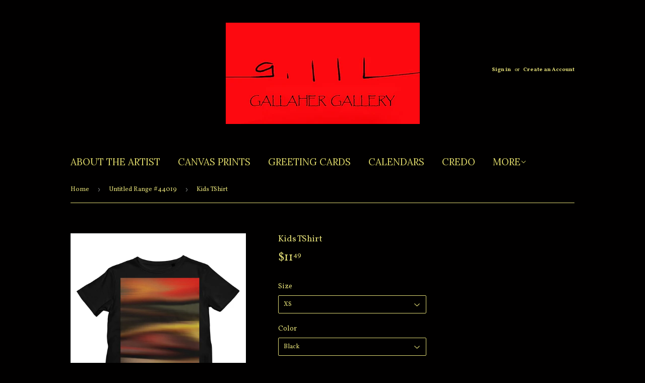

--- FILE ---
content_type: text/html; charset=utf-8
request_url: https://gallahergallery.org/collections/untitled-range-44019/products/kids-tshirt
body_size: 16317
content:
<!doctype html>
<!--[if lt IE 7]><html class="no-js lt-ie9 lt-ie8 lt-ie7" lang="en"> <![endif]-->
<!--[if IE 7]><html class="no-js lt-ie9 lt-ie8" lang="en"> <![endif]-->
<!--[if IE 8]><html class="no-js lt-ie9" lang="en"> <![endif]-->
<!--[if IE 9 ]><html class="ie9 no-js"> <![endif]-->
<!--[if (gt IE 9)|!(IE)]><!--> <html class="no-touch no-js"> <!--<![endif]-->
<head>
<meta name = "pinterest" content = "nopin" description = "Photos are Protected by Photolock App" />
<meta name="robots" content="noimageindex">

  <!-- Basic page needs ================================================== -->
  <meta charset="utf-8">
  <meta http-equiv="X-UA-Compatible" content="IE=edge,chrome=1">

  

  <!-- Title and description ================================================== -->
  <title>
  Kids TShirt &ndash; GallaherGallery.com
  </title>


  
    <meta name="description" content="Short-sleeved t-shirt. Generous cut with tubular construction. Exact 2-ply crew neck, 1x1 ribbed collar with Elastane.">
  

  <!-- Product meta ================================================== -->
  
<meta property="og:site_name" content="GallaherGallery.com">
<meta property="og:url" content="https://gallahergallery.org/products/kids-tshirt">
<meta property="og:title" content="Kids TShirt">
<meta property="og:type" content="product">
<meta property="og:description" content="Short-sleeved t-shirt. Generous cut with tubular construction. Exact 2-ply crew neck, 1x1 ribbed collar with Elastane."><meta property="og:price:amount" content="0.00">
  <meta property="og:price:currency" content="USD"><meta property="og:image" content="http://gallahergallery.org/cdn/shop/products/e71f60fb-0833-4cb2-bd57-c0d40a040794_1024x1024.jpg?v=1589498363"><meta property="og:image" content="http://gallahergallery.org/cdn/shop/products/966f38b6-9dfd-40de-a02d-ec0463097490_ec8bcf1c-07d0-4847-a6b5-1f445ab2e0a8_1024x1024.jpg?v=1589498363"><meta property="og:image" content="http://gallahergallery.org/cdn/shop/products/83a94966-8898-4116-93a6-b7c3c058121c_1024x1024.jpg?v=1589498363">
<meta property="og:image:secure_url" content="https://gallahergallery.org/cdn/shop/products/e71f60fb-0833-4cb2-bd57-c0d40a040794_1024x1024.jpg?v=1589498363"><meta property="og:image:secure_url" content="https://gallahergallery.org/cdn/shop/products/966f38b6-9dfd-40de-a02d-ec0463097490_ec8bcf1c-07d0-4847-a6b5-1f445ab2e0a8_1024x1024.jpg?v=1589498363"><meta property="og:image:secure_url" content="https://gallahergallery.org/cdn/shop/products/83a94966-8898-4116-93a6-b7c3c058121c_1024x1024.jpg?v=1589498363">



  <meta name="twitter:card" content="summary_large_image">
  <meta name="twitter:image" content="https://gallahergallery.org/cdn/shop/products/e71f60fb-0833-4cb2-bd57-c0d40a040794_1024x1024.jpg?v=1589498363">
  <meta name="twitter:image:width" content="480">
  <meta name="twitter:image:height" content="480">

<meta name="twitter:title" content="Kids TShirt">
<meta name="twitter:description" content="Short-sleeved t-shirt. Generous cut with tubular construction. Exact 2-ply crew neck, 1x1 ribbed collar with Elastane.">


  <!-- Helpers ================================================== -->
  <link rel="canonical" href="https://gallahergallery.org/products/kids-tshirt">
  <meta name="viewport" content="width=device-width,initial-scale=1">

  <!-- CSS ================================================== -->
  <link href="//gallahergallery.org/cdn/shop/t/8/assets/theme.scss.css?v=58113214686104472771674756230" rel="stylesheet" type="text/css" media="all" />
  
  
  
  <link href="//fonts.googleapis.com/css?family=Vollkorn:400,700" rel="stylesheet" type="text/css" media="all" />


  


  
    
    
    <link href="//fonts.googleapis.com/css?family=Lora:400" rel="stylesheet" type="text/css" media="all" />
  



  <!-- Header hook for plugins ================================================== -->
  <script>window.performance && window.performance.mark && window.performance.mark('shopify.content_for_header.start');</script><meta id="shopify-digital-wallet" name="shopify-digital-wallet" content="/18343055/digital_wallets/dialog">
<link rel="alternate" type="application/json+oembed" href="https://gallahergallery.org/products/kids-tshirt.oembed">
<script async="async" src="/checkouts/internal/preloads.js?locale=en-US"></script>
<script id="shopify-features" type="application/json">{"accessToken":"1b7d3cc6a656d1a5357f5a862302b2fc","betas":["rich-media-storefront-analytics"],"domain":"gallahergallery.org","predictiveSearch":true,"shopId":18343055,"locale":"en"}</script>
<script>var Shopify = Shopify || {};
Shopify.shop = "gallaher-gallery.myshopify.com";
Shopify.locale = "en";
Shopify.currency = {"active":"USD","rate":"1.0"};
Shopify.country = "US";
Shopify.theme = {"name":"DUPE FOR THEME TEAM","id":187278351,"schema_name":"Supply","schema_version":"2.0.5","theme_store_id":679,"role":"main"};
Shopify.theme.handle = "null";
Shopify.theme.style = {"id":null,"handle":null};
Shopify.cdnHost = "gallahergallery.org/cdn";
Shopify.routes = Shopify.routes || {};
Shopify.routes.root = "/";</script>
<script type="module">!function(o){(o.Shopify=o.Shopify||{}).modules=!0}(window);</script>
<script>!function(o){function n(){var o=[];function n(){o.push(Array.prototype.slice.apply(arguments))}return n.q=o,n}var t=o.Shopify=o.Shopify||{};t.loadFeatures=n(),t.autoloadFeatures=n()}(window);</script>
<script id="shop-js-analytics" type="application/json">{"pageType":"product"}</script>
<script defer="defer" async type="module" src="//gallahergallery.org/cdn/shopifycloud/shop-js/modules/v2/client.init-shop-cart-sync_BT-GjEfc.en.esm.js"></script>
<script defer="defer" async type="module" src="//gallahergallery.org/cdn/shopifycloud/shop-js/modules/v2/chunk.common_D58fp_Oc.esm.js"></script>
<script defer="defer" async type="module" src="//gallahergallery.org/cdn/shopifycloud/shop-js/modules/v2/chunk.modal_xMitdFEc.esm.js"></script>
<script type="module">
  await import("//gallahergallery.org/cdn/shopifycloud/shop-js/modules/v2/client.init-shop-cart-sync_BT-GjEfc.en.esm.js");
await import("//gallahergallery.org/cdn/shopifycloud/shop-js/modules/v2/chunk.common_D58fp_Oc.esm.js");
await import("//gallahergallery.org/cdn/shopifycloud/shop-js/modules/v2/chunk.modal_xMitdFEc.esm.js");

  window.Shopify.SignInWithShop?.initShopCartSync?.({"fedCMEnabled":true,"windoidEnabled":true});

</script>
<script>(function() {
  var isLoaded = false;
  function asyncLoad() {
    if (isLoaded) return;
    isLoaded = true;
    var urls = ["https:\/\/photolock.herokuapp.com\/lock.js?shop=gallaher-gallery.myshopify.com","\/\/full-page-zoom.product-image-zoom.com\/js\/core\/main.min.js?timestamp=1652268824\u0026shop=gallaher-gallery.myshopify.com","\/\/cdn.shopify.com\/proxy\/82b4f6785a57c9cebf5db644108a9dbbdaeb2d36a80b1723f03b36453197dc7d\/static.cdn.printful.com\/static\/js\/external\/shopify-product-customizer.js?v=0.28\u0026shop=gallaher-gallery.myshopify.com\u0026sp-cache-control=cHVibGljLCBtYXgtYWdlPTkwMA"];
    for (var i = 0; i < urls.length; i++) {
      var s = document.createElement('script');
      s.type = 'text/javascript';
      s.async = true;
      s.src = urls[i];
      var x = document.getElementsByTagName('script')[0];
      x.parentNode.insertBefore(s, x);
    }
  };
  if(window.attachEvent) {
    window.attachEvent('onload', asyncLoad);
  } else {
    window.addEventListener('load', asyncLoad, false);
  }
})();</script>
<script id="__st">var __st={"a":18343055,"offset":-28800,"reqid":"7d636a82-d21a-4bc1-8a80-c8ba74424f7c-1769322419","pageurl":"gallahergallery.org\/collections\/untitled-range-44019\/products\/kids-tshirt","u":"fc3523fd0f64","p":"product","rtyp":"product","rid":4661875114041};</script>
<script>window.ShopifyPaypalV4VisibilityTracking = true;</script>
<script id="captcha-bootstrap">!function(){'use strict';const t='contact',e='account',n='new_comment',o=[[t,t],['blogs',n],['comments',n],[t,'customer']],c=[[e,'customer_login'],[e,'guest_login'],[e,'recover_customer_password'],[e,'create_customer']],r=t=>t.map((([t,e])=>`form[action*='/${t}']:not([data-nocaptcha='true']) input[name='form_type'][value='${e}']`)).join(','),a=t=>()=>t?[...document.querySelectorAll(t)].map((t=>t.form)):[];function s(){const t=[...o],e=r(t);return a(e)}const i='password',u='form_key',d=['recaptcha-v3-token','g-recaptcha-response','h-captcha-response',i],f=()=>{try{return window.sessionStorage}catch{return}},m='__shopify_v',_=t=>t.elements[u];function p(t,e,n=!1){try{const o=window.sessionStorage,c=JSON.parse(o.getItem(e)),{data:r}=function(t){const{data:e,action:n}=t;return t[m]||n?{data:e,action:n}:{data:t,action:n}}(c);for(const[e,n]of Object.entries(r))t.elements[e]&&(t.elements[e].value=n);n&&o.removeItem(e)}catch(o){console.error('form repopulation failed',{error:o})}}const l='form_type',E='cptcha';function T(t){t.dataset[E]=!0}const w=window,h=w.document,L='Shopify',v='ce_forms',y='captcha';let A=!1;((t,e)=>{const n=(g='f06e6c50-85a8-45c8-87d0-21a2b65856fe',I='https://cdn.shopify.com/shopifycloud/storefront-forms-hcaptcha/ce_storefront_forms_captcha_hcaptcha.v1.5.2.iife.js',D={infoText:'Protected by hCaptcha',privacyText:'Privacy',termsText:'Terms'},(t,e,n)=>{const o=w[L][v],c=o.bindForm;if(c)return c(t,g,e,D).then(n);var r;o.q.push([[t,g,e,D],n]),r=I,A||(h.body.append(Object.assign(h.createElement('script'),{id:'captcha-provider',async:!0,src:r})),A=!0)});var g,I,D;w[L]=w[L]||{},w[L][v]=w[L][v]||{},w[L][v].q=[],w[L][y]=w[L][y]||{},w[L][y].protect=function(t,e){n(t,void 0,e),T(t)},Object.freeze(w[L][y]),function(t,e,n,w,h,L){const[v,y,A,g]=function(t,e,n){const i=e?o:[],u=t?c:[],d=[...i,...u],f=r(d),m=r(i),_=r(d.filter((([t,e])=>n.includes(e))));return[a(f),a(m),a(_),s()]}(w,h,L),I=t=>{const e=t.target;return e instanceof HTMLFormElement?e:e&&e.form},D=t=>v().includes(t);t.addEventListener('submit',(t=>{const e=I(t);if(!e)return;const n=D(e)&&!e.dataset.hcaptchaBound&&!e.dataset.recaptchaBound,o=_(e),c=g().includes(e)&&(!o||!o.value);(n||c)&&t.preventDefault(),c&&!n&&(function(t){try{if(!f())return;!function(t){const e=f();if(!e)return;const n=_(t);if(!n)return;const o=n.value;o&&e.removeItem(o)}(t);const e=Array.from(Array(32),(()=>Math.random().toString(36)[2])).join('');!function(t,e){_(t)||t.append(Object.assign(document.createElement('input'),{type:'hidden',name:u})),t.elements[u].value=e}(t,e),function(t,e){const n=f();if(!n)return;const o=[...t.querySelectorAll(`input[type='${i}']`)].map((({name:t})=>t)),c=[...d,...o],r={};for(const[a,s]of new FormData(t).entries())c.includes(a)||(r[a]=s);n.setItem(e,JSON.stringify({[m]:1,action:t.action,data:r}))}(t,e)}catch(e){console.error('failed to persist form',e)}}(e),e.submit())}));const S=(t,e)=>{t&&!t.dataset[E]&&(n(t,e.some((e=>e===t))),T(t))};for(const o of['focusin','change'])t.addEventListener(o,(t=>{const e=I(t);D(e)&&S(e,y())}));const B=e.get('form_key'),M=e.get(l),P=B&&M;t.addEventListener('DOMContentLoaded',(()=>{const t=y();if(P)for(const e of t)e.elements[l].value===M&&p(e,B);[...new Set([...A(),...v().filter((t=>'true'===t.dataset.shopifyCaptcha))])].forEach((e=>S(e,t)))}))}(h,new URLSearchParams(w.location.search),n,t,e,['guest_login'])})(!0,!0)}();</script>
<script integrity="sha256-4kQ18oKyAcykRKYeNunJcIwy7WH5gtpwJnB7kiuLZ1E=" data-source-attribution="shopify.loadfeatures" defer="defer" src="//gallahergallery.org/cdn/shopifycloud/storefront/assets/storefront/load_feature-a0a9edcb.js" crossorigin="anonymous"></script>
<script data-source-attribution="shopify.dynamic_checkout.dynamic.init">var Shopify=Shopify||{};Shopify.PaymentButton=Shopify.PaymentButton||{isStorefrontPortableWallets:!0,init:function(){window.Shopify.PaymentButton.init=function(){};var t=document.createElement("script");t.src="https://gallahergallery.org/cdn/shopifycloud/portable-wallets/latest/portable-wallets.en.js",t.type="module",document.head.appendChild(t)}};
</script>
<script data-source-attribution="shopify.dynamic_checkout.buyer_consent">
  function portableWalletsHideBuyerConsent(e){var t=document.getElementById("shopify-buyer-consent"),n=document.getElementById("shopify-subscription-policy-button");t&&n&&(t.classList.add("hidden"),t.setAttribute("aria-hidden","true"),n.removeEventListener("click",e))}function portableWalletsShowBuyerConsent(e){var t=document.getElementById("shopify-buyer-consent"),n=document.getElementById("shopify-subscription-policy-button");t&&n&&(t.classList.remove("hidden"),t.removeAttribute("aria-hidden"),n.addEventListener("click",e))}window.Shopify?.PaymentButton&&(window.Shopify.PaymentButton.hideBuyerConsent=portableWalletsHideBuyerConsent,window.Shopify.PaymentButton.showBuyerConsent=portableWalletsShowBuyerConsent);
</script>
<script data-source-attribution="shopify.dynamic_checkout.cart.bootstrap">document.addEventListener("DOMContentLoaded",(function(){function t(){return document.querySelector("shopify-accelerated-checkout-cart, shopify-accelerated-checkout")}if(t())Shopify.PaymentButton.init();else{new MutationObserver((function(e,n){t()&&(Shopify.PaymentButton.init(),n.disconnect())})).observe(document.body,{childList:!0,subtree:!0})}}));
</script>

<script>window.performance && window.performance.mark && window.performance.mark('shopify.content_for_header.end');</script>

  

<!--[if lt IE 9]>
<script src="//cdnjs.cloudflare.com/ajax/libs/html5shiv/3.7.2/html5shiv.min.js" type="text/javascript"></script>
<script src="//gallahergallery.org/cdn/shop/t/8/assets/respond.min.js?v=38" type="text/javascript"></script>
<link href="//gallahergallery.org/cdn/shop/t/8/assets/respond-proxy.html" id="respond-proxy" rel="respond-proxy" />
<link href="//gallahergallery.org/search?q=451bff7fedd1199dfb91db79b57fa805" id="respond-redirect" rel="respond-redirect" />
<script src="//gallahergallery.org/search?q=451bff7fedd1199dfb91db79b57fa805" type="text/javascript"></script>
<![endif]-->
<!--[if (lte IE 9) ]><script src="//gallahergallery.org/cdn/shop/t/8/assets/match-media.min.js?v=38" type="text/javascript"></script><![endif]-->


  
  

  <script src="//ajax.googleapis.com/ajax/libs/jquery/1.11.0/jquery.min.js" type="text/javascript"></script>


  <!--[if (gt IE 9)|!(IE)]><!--><script src="//gallahergallery.org/cdn/shop/t/8/assets/vendor.js?v=77006336269012142731504562849" defer="defer"></script><!--<![endif]-->
  <!--[if lte IE 9]><script src="//gallahergallery.org/cdn/shop/t/8/assets/vendor.js?v=77006336269012142731504562849"></script><![endif]-->

  <!--[if (gt IE 9)|!(IE)]><!--><script src="//gallahergallery.org/cdn/shop/t/8/assets/theme.js?v=4407056546981983751504562851" defer="defer"></script><!--<![endif]-->
  <!--[if lte IE 9]><script src="//gallahergallery.org/cdn/shop/t/8/assets/theme.js?v=4407056546981983751504562851"></script><![endif]-->


<link href="https://monorail-edge.shopifysvc.com" rel="dns-prefetch">
<script>(function(){if ("sendBeacon" in navigator && "performance" in window) {try {var session_token_from_headers = performance.getEntriesByType('navigation')[0].serverTiming.find(x => x.name == '_s').description;} catch {var session_token_from_headers = undefined;}var session_cookie_matches = document.cookie.match(/_shopify_s=([^;]*)/);var session_token_from_cookie = session_cookie_matches && session_cookie_matches.length === 2 ? session_cookie_matches[1] : "";var session_token = session_token_from_headers || session_token_from_cookie || "";function handle_abandonment_event(e) {var entries = performance.getEntries().filter(function(entry) {return /monorail-edge.shopifysvc.com/.test(entry.name);});if (!window.abandonment_tracked && entries.length === 0) {window.abandonment_tracked = true;var currentMs = Date.now();var navigation_start = performance.timing.navigationStart;var payload = {shop_id: 18343055,url: window.location.href,navigation_start,duration: currentMs - navigation_start,session_token,page_type: "product"};window.navigator.sendBeacon("https://monorail-edge.shopifysvc.com/v1/produce", JSON.stringify({schema_id: "online_store_buyer_site_abandonment/1.1",payload: payload,metadata: {event_created_at_ms: currentMs,event_sent_at_ms: currentMs}}));}}window.addEventListener('pagehide', handle_abandonment_event);}}());</script>
<script id="web-pixels-manager-setup">(function e(e,d,r,n,o){if(void 0===o&&(o={}),!Boolean(null===(a=null===(i=window.Shopify)||void 0===i?void 0:i.analytics)||void 0===a?void 0:a.replayQueue)){var i,a;window.Shopify=window.Shopify||{};var t=window.Shopify;t.analytics=t.analytics||{};var s=t.analytics;s.replayQueue=[],s.publish=function(e,d,r){return s.replayQueue.push([e,d,r]),!0};try{self.performance.mark("wpm:start")}catch(e){}var l=function(){var e={modern:/Edge?\/(1{2}[4-9]|1[2-9]\d|[2-9]\d{2}|\d{4,})\.\d+(\.\d+|)|Firefox\/(1{2}[4-9]|1[2-9]\d|[2-9]\d{2}|\d{4,})\.\d+(\.\d+|)|Chrom(ium|e)\/(9{2}|\d{3,})\.\d+(\.\d+|)|(Maci|X1{2}).+ Version\/(15\.\d+|(1[6-9]|[2-9]\d|\d{3,})\.\d+)([,.]\d+|)( \(\w+\)|)( Mobile\/\w+|) Safari\/|Chrome.+OPR\/(9{2}|\d{3,})\.\d+\.\d+|(CPU[ +]OS|iPhone[ +]OS|CPU[ +]iPhone|CPU IPhone OS|CPU iPad OS)[ +]+(15[._]\d+|(1[6-9]|[2-9]\d|\d{3,})[._]\d+)([._]\d+|)|Android:?[ /-](13[3-9]|1[4-9]\d|[2-9]\d{2}|\d{4,})(\.\d+|)(\.\d+|)|Android.+Firefox\/(13[5-9]|1[4-9]\d|[2-9]\d{2}|\d{4,})\.\d+(\.\d+|)|Android.+Chrom(ium|e)\/(13[3-9]|1[4-9]\d|[2-9]\d{2}|\d{4,})\.\d+(\.\d+|)|SamsungBrowser\/([2-9]\d|\d{3,})\.\d+/,legacy:/Edge?\/(1[6-9]|[2-9]\d|\d{3,})\.\d+(\.\d+|)|Firefox\/(5[4-9]|[6-9]\d|\d{3,})\.\d+(\.\d+|)|Chrom(ium|e)\/(5[1-9]|[6-9]\d|\d{3,})\.\d+(\.\d+|)([\d.]+$|.*Safari\/(?![\d.]+ Edge\/[\d.]+$))|(Maci|X1{2}).+ Version\/(10\.\d+|(1[1-9]|[2-9]\d|\d{3,})\.\d+)([,.]\d+|)( \(\w+\)|)( Mobile\/\w+|) Safari\/|Chrome.+OPR\/(3[89]|[4-9]\d|\d{3,})\.\d+\.\d+|(CPU[ +]OS|iPhone[ +]OS|CPU[ +]iPhone|CPU IPhone OS|CPU iPad OS)[ +]+(10[._]\d+|(1[1-9]|[2-9]\d|\d{3,})[._]\d+)([._]\d+|)|Android:?[ /-](13[3-9]|1[4-9]\d|[2-9]\d{2}|\d{4,})(\.\d+|)(\.\d+|)|Mobile Safari.+OPR\/([89]\d|\d{3,})\.\d+\.\d+|Android.+Firefox\/(13[5-9]|1[4-9]\d|[2-9]\d{2}|\d{4,})\.\d+(\.\d+|)|Android.+Chrom(ium|e)\/(13[3-9]|1[4-9]\d|[2-9]\d{2}|\d{4,})\.\d+(\.\d+|)|Android.+(UC? ?Browser|UCWEB|U3)[ /]?(15\.([5-9]|\d{2,})|(1[6-9]|[2-9]\d|\d{3,})\.\d+)\.\d+|SamsungBrowser\/(5\.\d+|([6-9]|\d{2,})\.\d+)|Android.+MQ{2}Browser\/(14(\.(9|\d{2,})|)|(1[5-9]|[2-9]\d|\d{3,})(\.\d+|))(\.\d+|)|K[Aa][Ii]OS\/(3\.\d+|([4-9]|\d{2,})\.\d+)(\.\d+|)/},d=e.modern,r=e.legacy,n=navigator.userAgent;return n.match(d)?"modern":n.match(r)?"legacy":"unknown"}(),u="modern"===l?"modern":"legacy",c=(null!=n?n:{modern:"",legacy:""})[u],f=function(e){return[e.baseUrl,"/wpm","/b",e.hashVersion,"modern"===e.buildTarget?"m":"l",".js"].join("")}({baseUrl:d,hashVersion:r,buildTarget:u}),m=function(e){var d=e.version,r=e.bundleTarget,n=e.surface,o=e.pageUrl,i=e.monorailEndpoint;return{emit:function(e){var a=e.status,t=e.errorMsg,s=(new Date).getTime(),l=JSON.stringify({metadata:{event_sent_at_ms:s},events:[{schema_id:"web_pixels_manager_load/3.1",payload:{version:d,bundle_target:r,page_url:o,status:a,surface:n,error_msg:t},metadata:{event_created_at_ms:s}}]});if(!i)return console&&console.warn&&console.warn("[Web Pixels Manager] No Monorail endpoint provided, skipping logging."),!1;try{return self.navigator.sendBeacon.bind(self.navigator)(i,l)}catch(e){}var u=new XMLHttpRequest;try{return u.open("POST",i,!0),u.setRequestHeader("Content-Type","text/plain"),u.send(l),!0}catch(e){return console&&console.warn&&console.warn("[Web Pixels Manager] Got an unhandled error while logging to Monorail."),!1}}}}({version:r,bundleTarget:l,surface:e.surface,pageUrl:self.location.href,monorailEndpoint:e.monorailEndpoint});try{o.browserTarget=l,function(e){var d=e.src,r=e.async,n=void 0===r||r,o=e.onload,i=e.onerror,a=e.sri,t=e.scriptDataAttributes,s=void 0===t?{}:t,l=document.createElement("script"),u=document.querySelector("head"),c=document.querySelector("body");if(l.async=n,l.src=d,a&&(l.integrity=a,l.crossOrigin="anonymous"),s)for(var f in s)if(Object.prototype.hasOwnProperty.call(s,f))try{l.dataset[f]=s[f]}catch(e){}if(o&&l.addEventListener("load",o),i&&l.addEventListener("error",i),u)u.appendChild(l);else{if(!c)throw new Error("Did not find a head or body element to append the script");c.appendChild(l)}}({src:f,async:!0,onload:function(){if(!function(){var e,d;return Boolean(null===(d=null===(e=window.Shopify)||void 0===e?void 0:e.analytics)||void 0===d?void 0:d.initialized)}()){var d=window.webPixelsManager.init(e)||void 0;if(d){var r=window.Shopify.analytics;r.replayQueue.forEach((function(e){var r=e[0],n=e[1],o=e[2];d.publishCustomEvent(r,n,o)})),r.replayQueue=[],r.publish=d.publishCustomEvent,r.visitor=d.visitor,r.initialized=!0}}},onerror:function(){return m.emit({status:"failed",errorMsg:"".concat(f," has failed to load")})},sri:function(e){var d=/^sha384-[A-Za-z0-9+/=]+$/;return"string"==typeof e&&d.test(e)}(c)?c:"",scriptDataAttributes:o}),m.emit({status:"loading"})}catch(e){m.emit({status:"failed",errorMsg:(null==e?void 0:e.message)||"Unknown error"})}}})({shopId: 18343055,storefrontBaseUrl: "https://gallahergallery.org",extensionsBaseUrl: "https://extensions.shopifycdn.com/cdn/shopifycloud/web-pixels-manager",monorailEndpoint: "https://monorail-edge.shopifysvc.com/unstable/produce_batch",surface: "storefront-renderer",enabledBetaFlags: ["2dca8a86"],webPixelsConfigList: [{"id":"99418280","eventPayloadVersion":"v1","runtimeContext":"LAX","scriptVersion":"1","type":"CUSTOM","privacyPurposes":["ANALYTICS"],"name":"Google Analytics tag (migrated)"},{"id":"shopify-app-pixel","configuration":"{}","eventPayloadVersion":"v1","runtimeContext":"STRICT","scriptVersion":"0450","apiClientId":"shopify-pixel","type":"APP","privacyPurposes":["ANALYTICS","MARKETING"]},{"id":"shopify-custom-pixel","eventPayloadVersion":"v1","runtimeContext":"LAX","scriptVersion":"0450","apiClientId":"shopify-pixel","type":"CUSTOM","privacyPurposes":["ANALYTICS","MARKETING"]}],isMerchantRequest: false,initData: {"shop":{"name":"GallaherGallery.com","paymentSettings":{"currencyCode":"USD"},"myshopifyDomain":"gallaher-gallery.myshopify.com","countryCode":"US","storefrontUrl":"https:\/\/gallahergallery.org"},"customer":null,"cart":null,"checkout":null,"productVariants":[{"price":{"amount":11.49,"currencyCode":"USD"},"product":{"title":"Kids TShirt","vendor":"kite.ly","id":"4661875114041","untranslatedTitle":"Kids TShirt","url":"\/products\/kids-tshirt","type":"Apparel"},"id":"31706044923961","image":{"src":"\/\/gallahergallery.org\/cdn\/shop\/products\/e71f60fb-0833-4cb2-bd57-c0d40a040794.jpg?v=1589498363"},"sku":"kite-28844325","title":"XS \/ Black","untranslatedTitle":"XS \/ Black"},{"price":{"amount":11.49,"currencyCode":"USD"},"product":{"title":"Kids TShirt","vendor":"kite.ly","id":"4661875114041","untranslatedTitle":"Kids TShirt","url":"\/products\/kids-tshirt","type":"Apparel"},"id":"31706044956729","image":{"src":"\/\/gallahergallery.org\/cdn\/shop\/products\/e71f60fb-0833-4cb2-bd57-c0d40a040794.jpg?v=1589498363"},"sku":"kite-28844326","title":"S \/ Black","untranslatedTitle":"S \/ Black"},{"price":{"amount":0.0,"currencyCode":"USD"},"product":{"title":"Kids TShirt","vendor":"kite.ly","id":"4661875114041","untranslatedTitle":"Kids TShirt","url":"\/products\/kids-tshirt","type":"Apparel"},"id":"31706044989497","image":{"src":"\/\/gallahergallery.org\/cdn\/shop\/products\/83a94966-8898-4116-93a6-b7c3c058121c.jpg?v=1589498363"},"sku":"kite-28844327","title":"7-8 Years \/ Black","untranslatedTitle":"7-8 Years \/ Black"},{"price":{"amount":11.49,"currencyCode":"USD"},"product":{"title":"Kids TShirt","vendor":"kite.ly","id":"4661875114041","untranslatedTitle":"Kids TShirt","url":"\/products\/kids-tshirt","type":"Apparel"},"id":"31706045022265","image":{"src":"\/\/gallahergallery.org\/cdn\/shop\/products\/e71f60fb-0833-4cb2-bd57-c0d40a040794.jpg?v=1589498363"},"sku":"kite-28844328","title":"L \/ Black","untranslatedTitle":"L \/ Black"},{"price":{"amount":11.49,"currencyCode":"USD"},"product":{"title":"Kids TShirt","vendor":"kite.ly","id":"4661875114041","untranslatedTitle":"Kids TShirt","url":"\/products\/kids-tshirt","type":"Apparel"},"id":"31706045055033","image":{"src":"\/\/gallahergallery.org\/cdn\/shop\/products\/0ad69d5f-ac28-4cb1-819e-29ff7bdf3a0c.jpg?v=1589498363"},"sku":"kite-28844350","title":"XS \/ Kelly Green","untranslatedTitle":"XS \/ Kelly Green"},{"price":{"amount":11.49,"currencyCode":"USD"},"product":{"title":"Kids TShirt","vendor":"kite.ly","id":"4661875114041","untranslatedTitle":"Kids TShirt","url":"\/products\/kids-tshirt","type":"Apparel"},"id":"31706045087801","image":{"src":"\/\/gallahergallery.org\/cdn\/shop\/products\/0ad69d5f-ac28-4cb1-819e-29ff7bdf3a0c.jpg?v=1589498363"},"sku":"kite-28844351","title":"S \/ Kelly Green","untranslatedTitle":"S \/ Kelly Green"},{"price":{"amount":11.49,"currencyCode":"USD"},"product":{"title":"Kids TShirt","vendor":"kite.ly","id":"4661875114041","untranslatedTitle":"Kids TShirt","url":"\/products\/kids-tshirt","type":"Apparel"},"id":"31706045120569","image":{"src":"\/\/gallahergallery.org\/cdn\/shop\/products\/0ad69d5f-ac28-4cb1-819e-29ff7bdf3a0c.jpg?v=1589498363"},"sku":"kite-28844352","title":"M \/ Kelly Green","untranslatedTitle":"M \/ Kelly Green"},{"price":{"amount":11.49,"currencyCode":"USD"},"product":{"title":"Kids TShirt","vendor":"kite.ly","id":"4661875114041","untranslatedTitle":"Kids TShirt","url":"\/products\/kids-tshirt","type":"Apparel"},"id":"31706045153337","image":{"src":"\/\/gallahergallery.org\/cdn\/shop\/products\/0ad69d5f-ac28-4cb1-819e-29ff7bdf3a0c.jpg?v=1589498363"},"sku":"kite-28844353","title":"L \/ Kelly Green","untranslatedTitle":"L \/ Kelly Green"},{"price":{"amount":11.49,"currencyCode":"USD"},"product":{"title":"Kids TShirt","vendor":"kite.ly","id":"4661875114041","untranslatedTitle":"Kids TShirt","url":"\/products\/kids-tshirt","type":"Apparel"},"id":"31706045186105","image":{"src":"\/\/gallahergallery.org\/cdn\/shop\/products\/6cb8bb7a-32af-4a52-a240-f2ac035a27ce.jpg?v=1589498363"},"sku":"kite-28844355","title":"XS \/ Navy","untranslatedTitle":"XS \/ Navy"},{"price":{"amount":11.49,"currencyCode":"USD"},"product":{"title":"Kids TShirt","vendor":"kite.ly","id":"4661875114041","untranslatedTitle":"Kids TShirt","url":"\/products\/kids-tshirt","type":"Apparel"},"id":"31706045218873","image":{"src":"\/\/gallahergallery.org\/cdn\/shop\/products\/6cb8bb7a-32af-4a52-a240-f2ac035a27ce.jpg?v=1589498363"},"sku":"kite-28844356","title":"S \/ Navy","untranslatedTitle":"S \/ Navy"},{"price":{"amount":11.49,"currencyCode":"USD"},"product":{"title":"Kids TShirt","vendor":"kite.ly","id":"4661875114041","untranslatedTitle":"Kids TShirt","url":"\/products\/kids-tshirt","type":"Apparel"},"id":"31706045251641","image":{"src":"\/\/gallahergallery.org\/cdn\/shop\/products\/6cb8bb7a-32af-4a52-a240-f2ac035a27ce.jpg?v=1589498363"},"sku":"kite-28844357","title":"M \/ Navy","untranslatedTitle":"M \/ Navy"},{"price":{"amount":11.49,"currencyCode":"USD"},"product":{"title":"Kids TShirt","vendor":"kite.ly","id":"4661875114041","untranslatedTitle":"Kids TShirt","url":"\/products\/kids-tshirt","type":"Apparel"},"id":"31706045284409","image":{"src":"\/\/gallahergallery.org\/cdn\/shop\/products\/6cb8bb7a-32af-4a52-a240-f2ac035a27ce.jpg?v=1589498363"},"sku":"kite-28844358","title":"L \/ Navy","untranslatedTitle":"L \/ Navy"},{"price":{"amount":11.49,"currencyCode":"USD"},"product":{"title":"Kids TShirt","vendor":"kite.ly","id":"4661875114041","untranslatedTitle":"Kids TShirt","url":"\/products\/kids-tshirt","type":"Apparel"},"id":"31706045317177","image":{"src":"\/\/gallahergallery.org\/cdn\/shop\/products\/72b3aa59-8496-452b-9c93-687bb0a00f29.jpg?v=1589498363"},"sku":"kite-28844385","title":"XS \/ Royal Blue","untranslatedTitle":"XS \/ Royal Blue"},{"price":{"amount":11.49,"currencyCode":"USD"},"product":{"title":"Kids TShirt","vendor":"kite.ly","id":"4661875114041","untranslatedTitle":"Kids TShirt","url":"\/products\/kids-tshirt","type":"Apparel"},"id":"31706045349945","image":{"src":"\/\/gallahergallery.org\/cdn\/shop\/products\/72b3aa59-8496-452b-9c93-687bb0a00f29.jpg?v=1589498363"},"sku":"kite-28844386","title":"S \/ Royal Blue","untranslatedTitle":"S \/ Royal Blue"},{"price":{"amount":11.49,"currencyCode":"USD"},"product":{"title":"Kids TShirt","vendor":"kite.ly","id":"4661875114041","untranslatedTitle":"Kids TShirt","url":"\/products\/kids-tshirt","type":"Apparel"},"id":"31706045382713","image":{"src":"\/\/gallahergallery.org\/cdn\/shop\/products\/72b3aa59-8496-452b-9c93-687bb0a00f29.jpg?v=1589498363"},"sku":"kite-28844387","title":"M \/ Royal Blue","untranslatedTitle":"M \/ Royal Blue"},{"price":{"amount":11.49,"currencyCode":"USD"},"product":{"title":"Kids TShirt","vendor":"kite.ly","id":"4661875114041","untranslatedTitle":"Kids TShirt","url":"\/products\/kids-tshirt","type":"Apparel"},"id":"31706045415481","image":{"src":"\/\/gallahergallery.org\/cdn\/shop\/products\/72b3aa59-8496-452b-9c93-687bb0a00f29.jpg?v=1589498363"},"sku":"kite-28844388","title":"L \/ Royal Blue","untranslatedTitle":"L \/ Royal Blue"},{"price":{"amount":11.49,"currencyCode":"USD"},"product":{"title":"Kids TShirt","vendor":"kite.ly","id":"4661875114041","untranslatedTitle":"Kids TShirt","url":"\/products\/kids-tshirt","type":"Apparel"},"id":"31706045448249","image":{"src":"\/\/gallahergallery.org\/cdn\/shop\/products\/edd66ccc-d646-4744-b524-d10708a788da.jpg?v=1589498363"},"sku":"kite-28844405","title":"XS \/ White","untranslatedTitle":"XS \/ White"},{"price":{"amount":11.49,"currencyCode":"USD"},"product":{"title":"Kids TShirt","vendor":"kite.ly","id":"4661875114041","untranslatedTitle":"Kids TShirt","url":"\/products\/kids-tshirt","type":"Apparel"},"id":"31706045481017","image":{"src":"\/\/gallahergallery.org\/cdn\/shop\/products\/edd66ccc-d646-4744-b524-d10708a788da.jpg?v=1589498363"},"sku":"kite-28844406","title":"S \/ White","untranslatedTitle":"S \/ White"},{"price":{"amount":11.49,"currencyCode":"USD"},"product":{"title":"Kids TShirt","vendor":"kite.ly","id":"4661875114041","untranslatedTitle":"Kids TShirt","url":"\/products\/kids-tshirt","type":"Apparel"},"id":"31706045513785","image":{"src":"\/\/gallahergallery.org\/cdn\/shop\/products\/edd66ccc-d646-4744-b524-d10708a788da.jpg?v=1589498363"},"sku":"kite-28844407","title":"M \/ White","untranslatedTitle":"M \/ White"},{"price":{"amount":11.49,"currencyCode":"USD"},"product":{"title":"Kids TShirt","vendor":"kite.ly","id":"4661875114041","untranslatedTitle":"Kids TShirt","url":"\/products\/kids-tshirt","type":"Apparel"},"id":"31706045546553","image":{"src":"\/\/gallahergallery.org\/cdn\/shop\/products\/edd66ccc-d646-4744-b524-d10708a788da.jpg?v=1589498363"},"sku":"kite-28844408","title":"L \/ White","untranslatedTitle":"L \/ White"}],"purchasingCompany":null},},"https://gallahergallery.org/cdn","fcfee988w5aeb613cpc8e4bc33m6693e112",{"modern":"","legacy":""},{"shopId":"18343055","storefrontBaseUrl":"https:\/\/gallahergallery.org","extensionBaseUrl":"https:\/\/extensions.shopifycdn.com\/cdn\/shopifycloud\/web-pixels-manager","surface":"storefront-renderer","enabledBetaFlags":"[\"2dca8a86\"]","isMerchantRequest":"false","hashVersion":"fcfee988w5aeb613cpc8e4bc33m6693e112","publish":"custom","events":"[[\"page_viewed\",{}],[\"product_viewed\",{\"productVariant\":{\"price\":{\"amount\":11.49,\"currencyCode\":\"USD\"},\"product\":{\"title\":\"Kids TShirt\",\"vendor\":\"kite.ly\",\"id\":\"4661875114041\",\"untranslatedTitle\":\"Kids TShirt\",\"url\":\"\/products\/kids-tshirt\",\"type\":\"Apparel\"},\"id\":\"31706044923961\",\"image\":{\"src\":\"\/\/gallahergallery.org\/cdn\/shop\/products\/e71f60fb-0833-4cb2-bd57-c0d40a040794.jpg?v=1589498363\"},\"sku\":\"kite-28844325\",\"title\":\"XS \/ Black\",\"untranslatedTitle\":\"XS \/ Black\"}}]]"});</script><script>
  window.ShopifyAnalytics = window.ShopifyAnalytics || {};
  window.ShopifyAnalytics.meta = window.ShopifyAnalytics.meta || {};
  window.ShopifyAnalytics.meta.currency = 'USD';
  var meta = {"product":{"id":4661875114041,"gid":"gid:\/\/shopify\/Product\/4661875114041","vendor":"kite.ly","type":"Apparel","handle":"kids-tshirt","variants":[{"id":31706044923961,"price":1149,"name":"Kids TShirt - XS \/ Black","public_title":"XS \/ Black","sku":"kite-28844325"},{"id":31706044956729,"price":1149,"name":"Kids TShirt - S \/ Black","public_title":"S \/ Black","sku":"kite-28844326"},{"id":31706044989497,"price":0,"name":"Kids TShirt - 7-8 Years \/ Black","public_title":"7-8 Years \/ Black","sku":"kite-28844327"},{"id":31706045022265,"price":1149,"name":"Kids TShirt - L \/ Black","public_title":"L \/ Black","sku":"kite-28844328"},{"id":31706045055033,"price":1149,"name":"Kids TShirt - XS \/ Kelly Green","public_title":"XS \/ Kelly Green","sku":"kite-28844350"},{"id":31706045087801,"price":1149,"name":"Kids TShirt - S \/ Kelly Green","public_title":"S \/ Kelly Green","sku":"kite-28844351"},{"id":31706045120569,"price":1149,"name":"Kids TShirt - M \/ Kelly Green","public_title":"M \/ Kelly Green","sku":"kite-28844352"},{"id":31706045153337,"price":1149,"name":"Kids TShirt - L \/ Kelly Green","public_title":"L \/ Kelly Green","sku":"kite-28844353"},{"id":31706045186105,"price":1149,"name":"Kids TShirt - XS \/ Navy","public_title":"XS \/ Navy","sku":"kite-28844355"},{"id":31706045218873,"price":1149,"name":"Kids TShirt - S \/ Navy","public_title":"S \/ Navy","sku":"kite-28844356"},{"id":31706045251641,"price":1149,"name":"Kids TShirt - M \/ Navy","public_title":"M \/ Navy","sku":"kite-28844357"},{"id":31706045284409,"price":1149,"name":"Kids TShirt - L \/ Navy","public_title":"L \/ Navy","sku":"kite-28844358"},{"id":31706045317177,"price":1149,"name":"Kids TShirt - XS \/ Royal Blue","public_title":"XS \/ Royal Blue","sku":"kite-28844385"},{"id":31706045349945,"price":1149,"name":"Kids TShirt - S \/ Royal Blue","public_title":"S \/ Royal Blue","sku":"kite-28844386"},{"id":31706045382713,"price":1149,"name":"Kids TShirt - M \/ Royal Blue","public_title":"M \/ Royal Blue","sku":"kite-28844387"},{"id":31706045415481,"price":1149,"name":"Kids TShirt - L \/ Royal Blue","public_title":"L \/ Royal Blue","sku":"kite-28844388"},{"id":31706045448249,"price":1149,"name":"Kids TShirt - XS \/ White","public_title":"XS \/ White","sku":"kite-28844405"},{"id":31706045481017,"price":1149,"name":"Kids TShirt - S \/ White","public_title":"S \/ White","sku":"kite-28844406"},{"id":31706045513785,"price":1149,"name":"Kids TShirt - M \/ White","public_title":"M \/ White","sku":"kite-28844407"},{"id":31706045546553,"price":1149,"name":"Kids TShirt - L \/ White","public_title":"L \/ White","sku":"kite-28844408"}],"remote":false},"page":{"pageType":"product","resourceType":"product","resourceId":4661875114041,"requestId":"7d636a82-d21a-4bc1-8a80-c8ba74424f7c-1769322419"}};
  for (var attr in meta) {
    window.ShopifyAnalytics.meta[attr] = meta[attr];
  }
</script>
<script class="analytics">
  (function () {
    var customDocumentWrite = function(content) {
      var jquery = null;

      if (window.jQuery) {
        jquery = window.jQuery;
      } else if (window.Checkout && window.Checkout.$) {
        jquery = window.Checkout.$;
      }

      if (jquery) {
        jquery('body').append(content);
      }
    };

    var hasLoggedConversion = function(token) {
      if (token) {
        return document.cookie.indexOf('loggedConversion=' + token) !== -1;
      }
      return false;
    }

    var setCookieIfConversion = function(token) {
      if (token) {
        var twoMonthsFromNow = new Date(Date.now());
        twoMonthsFromNow.setMonth(twoMonthsFromNow.getMonth() + 2);

        document.cookie = 'loggedConversion=' + token + '; expires=' + twoMonthsFromNow;
      }
    }

    var trekkie = window.ShopifyAnalytics.lib = window.trekkie = window.trekkie || [];
    if (trekkie.integrations) {
      return;
    }
    trekkie.methods = [
      'identify',
      'page',
      'ready',
      'track',
      'trackForm',
      'trackLink'
    ];
    trekkie.factory = function(method) {
      return function() {
        var args = Array.prototype.slice.call(arguments);
        args.unshift(method);
        trekkie.push(args);
        return trekkie;
      };
    };
    for (var i = 0; i < trekkie.methods.length; i++) {
      var key = trekkie.methods[i];
      trekkie[key] = trekkie.factory(key);
    }
    trekkie.load = function(config) {
      trekkie.config = config || {};
      trekkie.config.initialDocumentCookie = document.cookie;
      var first = document.getElementsByTagName('script')[0];
      var script = document.createElement('script');
      script.type = 'text/javascript';
      script.onerror = function(e) {
        var scriptFallback = document.createElement('script');
        scriptFallback.type = 'text/javascript';
        scriptFallback.onerror = function(error) {
                var Monorail = {
      produce: function produce(monorailDomain, schemaId, payload) {
        var currentMs = new Date().getTime();
        var event = {
          schema_id: schemaId,
          payload: payload,
          metadata: {
            event_created_at_ms: currentMs,
            event_sent_at_ms: currentMs
          }
        };
        return Monorail.sendRequest("https://" + monorailDomain + "/v1/produce", JSON.stringify(event));
      },
      sendRequest: function sendRequest(endpointUrl, payload) {
        // Try the sendBeacon API
        if (window && window.navigator && typeof window.navigator.sendBeacon === 'function' && typeof window.Blob === 'function' && !Monorail.isIos12()) {
          var blobData = new window.Blob([payload], {
            type: 'text/plain'
          });

          if (window.navigator.sendBeacon(endpointUrl, blobData)) {
            return true;
          } // sendBeacon was not successful

        } // XHR beacon

        var xhr = new XMLHttpRequest();

        try {
          xhr.open('POST', endpointUrl);
          xhr.setRequestHeader('Content-Type', 'text/plain');
          xhr.send(payload);
        } catch (e) {
          console.log(e);
        }

        return false;
      },
      isIos12: function isIos12() {
        return window.navigator.userAgent.lastIndexOf('iPhone; CPU iPhone OS 12_') !== -1 || window.navigator.userAgent.lastIndexOf('iPad; CPU OS 12_') !== -1;
      }
    };
    Monorail.produce('monorail-edge.shopifysvc.com',
      'trekkie_storefront_load_errors/1.1',
      {shop_id: 18343055,
      theme_id: 187278351,
      app_name: "storefront",
      context_url: window.location.href,
      source_url: "//gallahergallery.org/cdn/s/trekkie.storefront.8d95595f799fbf7e1d32231b9a28fd43b70c67d3.min.js"});

        };
        scriptFallback.async = true;
        scriptFallback.src = '//gallahergallery.org/cdn/s/trekkie.storefront.8d95595f799fbf7e1d32231b9a28fd43b70c67d3.min.js';
        first.parentNode.insertBefore(scriptFallback, first);
      };
      script.async = true;
      script.src = '//gallahergallery.org/cdn/s/trekkie.storefront.8d95595f799fbf7e1d32231b9a28fd43b70c67d3.min.js';
      first.parentNode.insertBefore(script, first);
    };
    trekkie.load(
      {"Trekkie":{"appName":"storefront","development":false,"defaultAttributes":{"shopId":18343055,"isMerchantRequest":null,"themeId":187278351,"themeCityHash":"5812316339254703150","contentLanguage":"en","currency":"USD","eventMetadataId":"c9b567b8-e899-4855-8210-1fa3f5f01168"},"isServerSideCookieWritingEnabled":true,"monorailRegion":"shop_domain","enabledBetaFlags":["65f19447"]},"Session Attribution":{},"S2S":{"facebookCapiEnabled":false,"source":"trekkie-storefront-renderer","apiClientId":580111}}
    );

    var loaded = false;
    trekkie.ready(function() {
      if (loaded) return;
      loaded = true;

      window.ShopifyAnalytics.lib = window.trekkie;

      var originalDocumentWrite = document.write;
      document.write = customDocumentWrite;
      try { window.ShopifyAnalytics.merchantGoogleAnalytics.call(this); } catch(error) {};
      document.write = originalDocumentWrite;

      window.ShopifyAnalytics.lib.page(null,{"pageType":"product","resourceType":"product","resourceId":4661875114041,"requestId":"7d636a82-d21a-4bc1-8a80-c8ba74424f7c-1769322419","shopifyEmitted":true});

      var match = window.location.pathname.match(/checkouts\/(.+)\/(thank_you|post_purchase)/)
      var token = match? match[1]: undefined;
      if (!hasLoggedConversion(token)) {
        setCookieIfConversion(token);
        window.ShopifyAnalytics.lib.track("Viewed Product",{"currency":"USD","variantId":31706044923961,"productId":4661875114041,"productGid":"gid:\/\/shopify\/Product\/4661875114041","name":"Kids TShirt - XS \/ Black","price":"11.49","sku":"kite-28844325","brand":"kite.ly","variant":"XS \/ Black","category":"Apparel","nonInteraction":true,"remote":false},undefined,undefined,{"shopifyEmitted":true});
      window.ShopifyAnalytics.lib.track("monorail:\/\/trekkie_storefront_viewed_product\/1.1",{"currency":"USD","variantId":31706044923961,"productId":4661875114041,"productGid":"gid:\/\/shopify\/Product\/4661875114041","name":"Kids TShirt - XS \/ Black","price":"11.49","sku":"kite-28844325","brand":"kite.ly","variant":"XS \/ Black","category":"Apparel","nonInteraction":true,"remote":false,"referer":"https:\/\/gallahergallery.org\/collections\/untitled-range-44019\/products\/kids-tshirt"});
      }
    });


        var eventsListenerScript = document.createElement('script');
        eventsListenerScript.async = true;
        eventsListenerScript.src = "//gallahergallery.org/cdn/shopifycloud/storefront/assets/shop_events_listener-3da45d37.js";
        document.getElementsByTagName('head')[0].appendChild(eventsListenerScript);

})();</script>
  <script>
  if (!window.ga || (window.ga && typeof window.ga !== 'function')) {
    window.ga = function ga() {
      (window.ga.q = window.ga.q || []).push(arguments);
      if (window.Shopify && window.Shopify.analytics && typeof window.Shopify.analytics.publish === 'function') {
        window.Shopify.analytics.publish("ga_stub_called", {}, {sendTo: "google_osp_migration"});
      }
      console.error("Shopify's Google Analytics stub called with:", Array.from(arguments), "\nSee https://help.shopify.com/manual/promoting-marketing/pixels/pixel-migration#google for more information.");
    };
    if (window.Shopify && window.Shopify.analytics && typeof window.Shopify.analytics.publish === 'function') {
      window.Shopify.analytics.publish("ga_stub_initialized", {}, {sendTo: "google_osp_migration"});
    }
  }
</script>
<script
  defer
  src="https://gallahergallery.org/cdn/shopifycloud/perf-kit/shopify-perf-kit-3.0.4.min.js"
  data-application="storefront-renderer"
  data-shop-id="18343055"
  data-render-region="gcp-us-central1"
  data-page-type="product"
  data-theme-instance-id="187278351"
  data-theme-name="Supply"
  data-theme-version="2.0.5"
  data-monorail-region="shop_domain"
  data-resource-timing-sampling-rate="10"
  data-shs="true"
  data-shs-beacon="true"
  data-shs-export-with-fetch="true"
  data-shs-logs-sample-rate="1"
  data-shs-beacon-endpoint="https://gallahergallery.org/api/collect"
></script>
</head>

<body id="kids-tshirt" class="template-product" >

  <div id="shopify-section-header" class="shopify-section header-section"><header class="site-header" role="banner" data-section-id="header" data-section-type="header-section">
  <div class="wrapper">

    <div class="grid--full">
      <div class="grid-item large--one-half push--one-quarter">
        
          <div class="h1 header-logo" itemscope itemtype="http://schema.org/Organization">
        
          
          
            <a href="/" itemprop="url">
              <img src="//gallahergallery.org/cdn/shop/files/GALLAHER_GALLERY2_c9857354-d8f0-493c-b404-5e91abccef32_385x.JPG?v=1615922041"
                   srcset="//gallahergallery.org/cdn/shop/files/GALLAHER_GALLERY2_c9857354-d8f0-493c-b404-5e91abccef32_385x.JPG?v=1615922041 1x, //gallahergallery.org/cdn/shop/files/GALLAHER_GALLERY2_c9857354-d8f0-493c-b404-5e91abccef32_385x@2x.JPG?v=1615922041 2x"
                   alt="GallaherGallery.com | Fine Art Products by Lee Gallaher"
                   itemprop="logo">
            </a>
          
        
          </div>
        
      </div>

      <div class="grid-item large--one-half text-center large--text-right">
        
          <div class="site-header--text-links medium-down--hide">
            

            
              <span class="site-header--meta-links medium-down--hide">
                
                  <a href="/account/login" id="customer_login_link">Sign in</a>
                  <span class="site-header--spacer">or</span>
                  <a href="/account/register" id="customer_register_link">Create an Account</a>
                
              </span>
            
          </div>

          <br class="medium-down--hide">
        

        
        
        
      </div>
    </div>

  </div>
</header>

<nav class="nav-bar" role="navigation">
  <div class="wrapper">
    <form action="/search" method="get" class="search-bar" role="search">
  <input type="hidden" name="type" value="product">

  <input type="search" name="q" value="" placeholder="Search all products..." aria-label="Search all products...">
  <button type="submit" class="search-bar--submit icon-fallback-text">
    <span class="icon icon-search" aria-hidden="true"></span>
    <span class="fallback-text">Search</span>
  </button>
</form>

    <ul class="site-nav" id="accessibleNav">
  
  <li class="large--hide">
    <a href="/">Home</a>
  </li>
  
  
    
    
      <li >
        <a href="/pages/about-the-artist">About the Artist</a>
      </li>
    
  
    
    
      <li >
        <a href="/collections/canvas">Canvas Prints</a>
      </li>
    
  
    
    
      <li >
        <a href="/collections/greeting-cards">Greeting Cards</a>
      </li>
    
  
    
    
      <li >
        <a href="/collections/calendars">Calendars</a>
      </li>
    
  
    
    
      <li >
        <a href="/pages/credo">Credo</a>
      </li>
    
  
    
    
      <li >
        <a href="/collections/accessories">Accessories</a>
      </li>
    
  

  
    
      <li class="customer-navlink large--hide"><a href="/account/login" id="customer_login_link">Sign in</a></li>
      <li class="customer-navlink large--hide"><a href="/account/register" id="customer_register_link">Create an Account</a></li>
    
  
</ul>

  </div>
</nav>

<div id="mobileNavBar">
  <div class="display-table-cell">
    <a class="menu-toggle mobileNavBar-link"><span class="icon icon-hamburger"></span>Menu</a>
  </div>
  <div class="display-table-cell">
    <a href="/cart" class="cart-toggle mobileNavBar-link">
      <span class="icon icon-cart"></span>
      Cart <span class="cart-count hidden-count">0</span>
    </a>
  </div>
</div>


</div>

  <main class="wrapper main-content" role="main">

    

<div id="shopify-section-product-template" class="shopify-section product-template-section"><div id="ProductSection" data-section-id="product-template" data-section-type="product-template" data-zoom-toggle="zoom-in" data-zoom-enabled="true" data-related-enabled="" data-social-sharing="" data-show-compare-at-price="false" data-stock="false" data-incoming-transfer="false">





<nav class="breadcrumb" role="navigation" aria-label="breadcrumbs">
  <a href="/" title="Back to the frontpage">Home</a>

  

    
      <span class="divider" aria-hidden="true">&rsaquo;</span>
      
        
        <a href="/collections/untitled-range-44019" title="">Untitled Range #44019</a>
      
    
    <span class="divider" aria-hidden="true">&rsaquo;</span>
    <span class="breadcrumb--truncate">Kids TShirt</span>

  
</nav>



<div class="grid" itemscope itemtype="http://schema.org/Product">
  <meta itemprop="url" content="https://gallahergallery.org/products/kids-tshirt">
  <meta itemprop="image" content="//gallahergallery.org/cdn/shop/products/e71f60fb-0833-4cb2-bd57-c0d40a040794_grande.jpg?v=1589498363">

  <div class="grid-item large--two-fifths">
    <div class="grid">
      <div class="grid-item large--eleven-twelfths text-center">
        <div class="product-photo-container" id="productPhoto">
          
          <img id="productPhotoImg" src="//gallahergallery.org/cdn/shop/products/e71f60fb-0833-4cb2-bd57-c0d40a040794_large.jpg?v=1589498363" alt="Kids TShirt"  data-zoom="//gallahergallery.org/cdn/shop/products/e71f60fb-0833-4cb2-bd57-c0d40a040794_1024x1024.jpg?v=1589498363" data-image-id="13935041445945">
        </div>
        
          <ul class="product-photo-thumbs grid-uniform" id="productThumbs-product-template">

            
              <li class="grid-item medium-down--one-quarter large--one-quarter">
                <a href="//gallahergallery.org/cdn/shop/products/e71f60fb-0833-4cb2-bd57-c0d40a040794_large.jpg?v=1589498363" class="product-photo-thumb product-photo-thumb-product-template" data-image-id="13935041445945">
                  <img src="//gallahergallery.org/cdn/shop/products/e71f60fb-0833-4cb2-bd57-c0d40a040794_compact.jpg?v=1589498363" alt="Kids TShirt">
                </a>
              </li>
            
              <li class="grid-item medium-down--one-quarter large--one-quarter">
                <a href="//gallahergallery.org/cdn/shop/products/966f38b6-9dfd-40de-a02d-ec0463097490_ec8bcf1c-07d0-4847-a6b5-1f445ab2e0a8_large.jpg?v=1589498363" class="product-photo-thumb product-photo-thumb-product-template" data-image-id="13935041478713">
                  <img src="//gallahergallery.org/cdn/shop/products/966f38b6-9dfd-40de-a02d-ec0463097490_ec8bcf1c-07d0-4847-a6b5-1f445ab2e0a8_compact.jpg?v=1589498363" alt="Kids TShirt">
                </a>
              </li>
            
              <li class="grid-item medium-down--one-quarter large--one-quarter">
                <a href="//gallahergallery.org/cdn/shop/products/83a94966-8898-4116-93a6-b7c3c058121c_large.jpg?v=1589498363" class="product-photo-thumb product-photo-thumb-product-template" data-image-id="13935041511481">
                  <img src="//gallahergallery.org/cdn/shop/products/83a94966-8898-4116-93a6-b7c3c058121c_compact.jpg?v=1589498363" alt="Kids TShirt">
                </a>
              </li>
            
              <li class="grid-item medium-down--one-quarter large--one-quarter">
                <a href="//gallahergallery.org/cdn/shop/products/8a9ffcb9-84a7-4304-9efd-7d4763bdd5bb_af1d11ce-a59d-40b9-a834-e66f5b54694a_large.jpg?v=1589498363" class="product-photo-thumb product-photo-thumb-product-template" data-image-id="13935041544249">
                  <img src="//gallahergallery.org/cdn/shop/products/8a9ffcb9-84a7-4304-9efd-7d4763bdd5bb_af1d11ce-a59d-40b9-a834-e66f5b54694a_compact.jpg?v=1589498363" alt="Kids TShirt">
                </a>
              </li>
            
              <li class="grid-item medium-down--one-quarter large--one-quarter">
                <a href="//gallahergallery.org/cdn/shop/products/0ad69d5f-ac28-4cb1-819e-29ff7bdf3a0c_large.jpg?v=1589498363" class="product-photo-thumb product-photo-thumb-product-template" data-image-id="13935041577017">
                  <img src="//gallahergallery.org/cdn/shop/products/0ad69d5f-ac28-4cb1-819e-29ff7bdf3a0c_compact.jpg?v=1589498363" alt="Kids TShirt">
                </a>
              </li>
            
              <li class="grid-item medium-down--one-quarter large--one-quarter">
                <a href="//gallahergallery.org/cdn/shop/products/c62dddd1-48c2-4a0c-a8b7-f9298c0b8695_942f5a07-f0f8-4083-9ea1-dbd1fdc9a98c_large.jpg?v=1589498363" class="product-photo-thumb product-photo-thumb-product-template" data-image-id="13935041609785">
                  <img src="//gallahergallery.org/cdn/shop/products/c62dddd1-48c2-4a0c-a8b7-f9298c0b8695_942f5a07-f0f8-4083-9ea1-dbd1fdc9a98c_compact.jpg?v=1589498363" alt="Kids TShirt">
                </a>
              </li>
            
              <li class="grid-item medium-down--one-quarter large--one-quarter">
                <a href="//gallahergallery.org/cdn/shop/products/6cb8bb7a-32af-4a52-a240-f2ac035a27ce_large.jpg?v=1589498363" class="product-photo-thumb product-photo-thumb-product-template" data-image-id="13935041642553">
                  <img src="//gallahergallery.org/cdn/shop/products/6cb8bb7a-32af-4a52-a240-f2ac035a27ce_compact.jpg?v=1589498363" alt="Kids TShirt">
                </a>
              </li>
            
              <li class="grid-item medium-down--one-quarter large--one-quarter">
                <a href="//gallahergallery.org/cdn/shop/products/bf518e68-24e7-41e3-b109-4af303001234_d7f22560-229a-4c05-a45b-5f81dcf1c031_large.jpg?v=1589498363" class="product-photo-thumb product-photo-thumb-product-template" data-image-id="13935041675321">
                  <img src="//gallahergallery.org/cdn/shop/products/bf518e68-24e7-41e3-b109-4af303001234_d7f22560-229a-4c05-a45b-5f81dcf1c031_compact.jpg?v=1589498363" alt="Kids TShirt">
                </a>
              </li>
            
              <li class="grid-item medium-down--one-quarter large--one-quarter">
                <a href="//gallahergallery.org/cdn/shop/products/72b3aa59-8496-452b-9c93-687bb0a00f29_large.jpg?v=1589498363" class="product-photo-thumb product-photo-thumb-product-template" data-image-id="13935041708089">
                  <img src="//gallahergallery.org/cdn/shop/products/72b3aa59-8496-452b-9c93-687bb0a00f29_compact.jpg?v=1589498363" alt="Kids TShirt">
                </a>
              </li>
            
              <li class="grid-item medium-down--one-quarter large--one-quarter">
                <a href="//gallahergallery.org/cdn/shop/products/4cb99557-ecf1-4e0a-9fd6-bbd7df0652d9_77dd3ddd-bcde-4d30-bb26-c47995a56790_large.jpg?v=1589498363" class="product-photo-thumb product-photo-thumb-product-template" data-image-id="13935041740857">
                  <img src="//gallahergallery.org/cdn/shop/products/4cb99557-ecf1-4e0a-9fd6-bbd7df0652d9_77dd3ddd-bcde-4d30-bb26-c47995a56790_compact.jpg?v=1589498363" alt="Kids TShirt">
                </a>
              </li>
            
              <li class="grid-item medium-down--one-quarter large--one-quarter">
                <a href="//gallahergallery.org/cdn/shop/products/edd66ccc-d646-4744-b524-d10708a788da_large.jpg?v=1589498363" class="product-photo-thumb product-photo-thumb-product-template" data-image-id="13935041806393">
                  <img src="//gallahergallery.org/cdn/shop/products/edd66ccc-d646-4744-b524-d10708a788da_compact.jpg?v=1589498363" alt="Kids TShirt">
                </a>
              </li>
            
              <li class="grid-item medium-down--one-quarter large--one-quarter">
                <a href="//gallahergallery.org/cdn/shop/products/9b3e50b6-d7bc-4501-a6e7-8c84366fa109_3850bb41-714b-4f97-9c60-511473504366_large.jpg?v=1589498363" class="product-photo-thumb product-photo-thumb-product-template" data-image-id="13935041839161">
                  <img src="//gallahergallery.org/cdn/shop/products/9b3e50b6-d7bc-4501-a6e7-8c84366fa109_3850bb41-714b-4f97-9c60-511473504366_compact.jpg?v=1589498363" alt="Kids TShirt">
                </a>
              </li>
            

          </ul>
        

      </div>
    </div>

  </div>

  <div class="grid-item large--three-fifths">

    <h1 class="h2" itemprop="name">Kids TShirt</h1>

    

    <div itemprop="offers" itemscope itemtype="http://schema.org/Offer">

      

      <meta itemprop="priceCurrency" content="USD">
      <meta itemprop="price" content="11.49">

      <ul class="inline-list product-meta">
        <li>
          <span id="productPrice-product-template" class="h1">
            





<small aria-hidden="true">$11<sup>49</sup></small>
<span class="visually-hidden">$11.49</span>

          </span>
        </li>
        
        
      </ul>

      <hr id="variantBreak" class="hr--clear hr--small">

      <link itemprop="availability" href="http://schema.org/InStock">

      <form action="/cart/add" method="post" enctype="multipart/form-data" id="addToCartForm">
        <select name="id" id="productSelect-product-template" class="product-variants product-variants-product-template">
          
            

              <option  selected="selected"  data-sku="kite-28844325" value="31706044923961">XS / Black - $11.49 USD</option>

            
          
            

              <option  data-sku="kite-28844326" value="31706044956729">S / Black - $11.49 USD</option>

            
          
            

              <option  data-sku="kite-28844327" value="31706044989497">7-8 Years / Black - $0.00 USD</option>

            
          
            

              <option  data-sku="kite-28844328" value="31706045022265">L / Black - $11.49 USD</option>

            
          
            

              <option  data-sku="kite-28844350" value="31706045055033">XS / Kelly Green - $11.49 USD</option>

            
          
            

              <option  data-sku="kite-28844351" value="31706045087801">S / Kelly Green - $11.49 USD</option>

            
          
            

              <option  data-sku="kite-28844352" value="31706045120569">M / Kelly Green - $11.49 USD</option>

            
          
            

              <option  data-sku="kite-28844353" value="31706045153337">L / Kelly Green - $11.49 USD</option>

            
          
            

              <option  data-sku="kite-28844355" value="31706045186105">XS / Navy - $11.49 USD</option>

            
          
            

              <option  data-sku="kite-28844356" value="31706045218873">S / Navy - $11.49 USD</option>

            
          
            

              <option  data-sku="kite-28844357" value="31706045251641">M / Navy - $11.49 USD</option>

            
          
            

              <option  data-sku="kite-28844358" value="31706045284409">L / Navy - $11.49 USD</option>

            
          
            

              <option  data-sku="kite-28844385" value="31706045317177">XS / Royal Blue - $11.49 USD</option>

            
          
            

              <option  data-sku="kite-28844386" value="31706045349945">S / Royal Blue - $11.49 USD</option>

            
          
            

              <option  data-sku="kite-28844387" value="31706045382713">M / Royal Blue - $11.49 USD</option>

            
          
            

              <option  data-sku="kite-28844388" value="31706045415481">L / Royal Blue - $11.49 USD</option>

            
          
            

              <option  data-sku="kite-28844405" value="31706045448249">XS / White - $11.49 USD</option>

            
          
            

              <option  data-sku="kite-28844406" value="31706045481017">S / White - $11.49 USD</option>

            
          
            

              <option  data-sku="kite-28844407" value="31706045513785">M / White - $11.49 USD</option>

            
          
            

              <option  data-sku="kite-28844408" value="31706045546553">L / White - $11.49 USD</option>

            
          
        </select>

        

        <button type="submit" name="add" id="addToCart" class="btn">
          <span class="icon icon-cart"></span>
          <span id="addToCartText-product-template">Add to Cart</span>
        </button>

        

        

      </form>

      <hr>

    </div>

    <div class="product-description rte" itemprop="description">
      Short-sleeved t-shirt. Generous cut with tubular construction. Exact 2-ply crew neck, 1x1 ribbed collar with Elastane.
    </div>

    
      



<div class="social-sharing is-clean" data-permalink="https://gallahergallery.org/products/kids-tshirt">

  
    <a target="_blank" href="//www.facebook.com/sharer.php?u=https://gallahergallery.org/products/kids-tshirt" class="share-facebook" title="Share on Facebook">
      <span class="icon icon-facebook" aria-hidden="true"></span>
      <span class="share-title" aria-hidden="true">Share</span>
      <span class="visually-hidden">Share on Facebook</span>
    </a>
  

  
    <a target="_blank" href="//twitter.com/share?text=Kids%20TShirt&amp;url=https://gallahergallery.org/products/kids-tshirt&amp;source=webclient" class="share-twitter" title="Tweet on Twitter">
      <span class="icon icon-twitter" aria-hidden="true"></span>
      <span class="share-title" aria-hidden="true">Tweet</span>
      <span class="visually-hidden">Tweet on Twitter</span>
    </a>
  

  

    
      <a target="_blank" href="//pinterest.com/pin/create/button/?url=https://gallahergallery.org/products/kids-tshirt&amp;media=http://gallahergallery.org/cdn/shop/products/e71f60fb-0833-4cb2-bd57-c0d40a040794_1024x1024.jpg?v=1589498363&amp;description=Kids%20TShirt" class="share-pinterest" title="Pin on Pinterest">
        <span class="icon icon-pinterest" aria-hidden="true"></span>
        <span class="share-title" aria-hidden="true">Pin it</span>
        <span class="visually-hidden">Pin on Pinterest</span>
      </a>
    

  

</div>

    

  </div>
</div>






  <script type="application/json" id="ProductJson-product-template">
    {"id":4661875114041,"title":"Kids TShirt","handle":"kids-tshirt","description":"Short-sleeved t-shirt. Generous cut with tubular construction. Exact 2-ply crew neck, 1x1 ribbed collar with Elastane.","published_at":"2020-05-14T16:18:54-07:00","created_at":"2020-05-14T16:18:54-07:00","vendor":"kite.ly","type":"Apparel","tags":[],"price":0,"price_min":0,"price_max":1149,"available":true,"price_varies":true,"compare_at_price":null,"compare_at_price_min":0,"compare_at_price_max":0,"compare_at_price_varies":false,"variants":[{"id":31706044923961,"title":"XS \/ Black","option1":"XS","option2":"Black","option3":null,"sku":"kite-28844325","requires_shipping":true,"taxable":true,"featured_image":{"id":13935041445945,"product_id":4661875114041,"position":1,"created_at":"2020-05-14T16:19:23-07:00","updated_at":"2020-05-14T16:19:23-07:00","alt":null,"width":1200,"height":1200,"src":"\/\/gallahergallery.org\/cdn\/shop\/products\/e71f60fb-0833-4cb2-bd57-c0d40a040794.jpg?v=1589498363","variant_ids":[31706044923961,31706044956729,31706045022265]},"available":true,"name":"Kids TShirt - XS \/ Black","public_title":"XS \/ Black","options":["XS","Black"],"price":1149,"weight":454,"compare_at_price":null,"inventory_quantity":0,"inventory_management":null,"inventory_policy":"deny","barcode":null,"featured_media":{"alt":null,"id":6107715993657,"position":1,"preview_image":{"aspect_ratio":1.0,"height":1200,"width":1200,"src":"\/\/gallahergallery.org\/cdn\/shop\/products\/e71f60fb-0833-4cb2-bd57-c0d40a040794.jpg?v=1589498363"}},"requires_selling_plan":false,"selling_plan_allocations":[]},{"id":31706044956729,"title":"S \/ Black","option1":"S","option2":"Black","option3":null,"sku":"kite-28844326","requires_shipping":true,"taxable":true,"featured_image":{"id":13935041445945,"product_id":4661875114041,"position":1,"created_at":"2020-05-14T16:19:23-07:00","updated_at":"2020-05-14T16:19:23-07:00","alt":null,"width":1200,"height":1200,"src":"\/\/gallahergallery.org\/cdn\/shop\/products\/e71f60fb-0833-4cb2-bd57-c0d40a040794.jpg?v=1589498363","variant_ids":[31706044923961,31706044956729,31706045022265]},"available":true,"name":"Kids TShirt - S \/ Black","public_title":"S \/ Black","options":["S","Black"],"price":1149,"weight":454,"compare_at_price":null,"inventory_quantity":0,"inventory_management":null,"inventory_policy":"deny","barcode":null,"featured_media":{"alt":null,"id":6107715993657,"position":1,"preview_image":{"aspect_ratio":1.0,"height":1200,"width":1200,"src":"\/\/gallahergallery.org\/cdn\/shop\/products\/e71f60fb-0833-4cb2-bd57-c0d40a040794.jpg?v=1589498363"}},"requires_selling_plan":false,"selling_plan_allocations":[]},{"id":31706044989497,"title":"7-8 Years \/ Black","option1":"7-8 Years","option2":"Black","option3":null,"sku":"kite-28844327","requires_shipping":true,"taxable":true,"featured_image":{"id":13935041511481,"product_id":4661875114041,"position":3,"created_at":"2020-05-14T16:19:23-07:00","updated_at":"2020-05-14T16:19:23-07:00","alt":null,"width":1200,"height":1200,"src":"\/\/gallahergallery.org\/cdn\/shop\/products\/83a94966-8898-4116-93a6-b7c3c058121c.jpg?v=1589498363","variant_ids":[31706044989497]},"available":true,"name":"Kids TShirt - 7-8 Years \/ Black","public_title":"7-8 Years \/ Black","options":["7-8 Years","Black"],"price":0,"weight":454,"compare_at_price":null,"inventory_quantity":0,"inventory_management":null,"inventory_policy":"deny","barcode":null,"featured_media":{"alt":null,"id":6107716059193,"position":3,"preview_image":{"aspect_ratio":1.0,"height":1200,"width":1200,"src":"\/\/gallahergallery.org\/cdn\/shop\/products\/83a94966-8898-4116-93a6-b7c3c058121c.jpg?v=1589498363"}},"requires_selling_plan":false,"selling_plan_allocations":[]},{"id":31706045022265,"title":"L \/ Black","option1":"L","option2":"Black","option3":null,"sku":"kite-28844328","requires_shipping":true,"taxable":true,"featured_image":{"id":13935041445945,"product_id":4661875114041,"position":1,"created_at":"2020-05-14T16:19:23-07:00","updated_at":"2020-05-14T16:19:23-07:00","alt":null,"width":1200,"height":1200,"src":"\/\/gallahergallery.org\/cdn\/shop\/products\/e71f60fb-0833-4cb2-bd57-c0d40a040794.jpg?v=1589498363","variant_ids":[31706044923961,31706044956729,31706045022265]},"available":true,"name":"Kids TShirt - L \/ Black","public_title":"L \/ Black","options":["L","Black"],"price":1149,"weight":454,"compare_at_price":null,"inventory_quantity":0,"inventory_management":null,"inventory_policy":"deny","barcode":null,"featured_media":{"alt":null,"id":6107715993657,"position":1,"preview_image":{"aspect_ratio":1.0,"height":1200,"width":1200,"src":"\/\/gallahergallery.org\/cdn\/shop\/products\/e71f60fb-0833-4cb2-bd57-c0d40a040794.jpg?v=1589498363"}},"requires_selling_plan":false,"selling_plan_allocations":[]},{"id":31706045055033,"title":"XS \/ Kelly Green","option1":"XS","option2":"Kelly Green","option3":null,"sku":"kite-28844350","requires_shipping":true,"taxable":true,"featured_image":{"id":13935041577017,"product_id":4661875114041,"position":5,"created_at":"2020-05-14T16:19:23-07:00","updated_at":"2020-05-14T16:19:23-07:00","alt":null,"width":1200,"height":1200,"src":"\/\/gallahergallery.org\/cdn\/shop\/products\/0ad69d5f-ac28-4cb1-819e-29ff7bdf3a0c.jpg?v=1589498363","variant_ids":[31706045055033,31706045087801,31706045120569,31706045153337]},"available":true,"name":"Kids TShirt - XS \/ Kelly Green","public_title":"XS \/ Kelly Green","options":["XS","Kelly Green"],"price":1149,"weight":454,"compare_at_price":null,"inventory_quantity":0,"inventory_management":null,"inventory_policy":"deny","barcode":null,"featured_media":{"alt":null,"id":6107716124729,"position":5,"preview_image":{"aspect_ratio":1.0,"height":1200,"width":1200,"src":"\/\/gallahergallery.org\/cdn\/shop\/products\/0ad69d5f-ac28-4cb1-819e-29ff7bdf3a0c.jpg?v=1589498363"}},"requires_selling_plan":false,"selling_plan_allocations":[]},{"id":31706045087801,"title":"S \/ Kelly Green","option1":"S","option2":"Kelly Green","option3":null,"sku":"kite-28844351","requires_shipping":true,"taxable":true,"featured_image":{"id":13935041577017,"product_id":4661875114041,"position":5,"created_at":"2020-05-14T16:19:23-07:00","updated_at":"2020-05-14T16:19:23-07:00","alt":null,"width":1200,"height":1200,"src":"\/\/gallahergallery.org\/cdn\/shop\/products\/0ad69d5f-ac28-4cb1-819e-29ff7bdf3a0c.jpg?v=1589498363","variant_ids":[31706045055033,31706045087801,31706045120569,31706045153337]},"available":true,"name":"Kids TShirt - S \/ Kelly Green","public_title":"S \/ Kelly Green","options":["S","Kelly Green"],"price":1149,"weight":454,"compare_at_price":null,"inventory_quantity":0,"inventory_management":null,"inventory_policy":"deny","barcode":null,"featured_media":{"alt":null,"id":6107716124729,"position":5,"preview_image":{"aspect_ratio":1.0,"height":1200,"width":1200,"src":"\/\/gallahergallery.org\/cdn\/shop\/products\/0ad69d5f-ac28-4cb1-819e-29ff7bdf3a0c.jpg?v=1589498363"}},"requires_selling_plan":false,"selling_plan_allocations":[]},{"id":31706045120569,"title":"M \/ Kelly Green","option1":"M","option2":"Kelly Green","option3":null,"sku":"kite-28844352","requires_shipping":true,"taxable":true,"featured_image":{"id":13935041577017,"product_id":4661875114041,"position":5,"created_at":"2020-05-14T16:19:23-07:00","updated_at":"2020-05-14T16:19:23-07:00","alt":null,"width":1200,"height":1200,"src":"\/\/gallahergallery.org\/cdn\/shop\/products\/0ad69d5f-ac28-4cb1-819e-29ff7bdf3a0c.jpg?v=1589498363","variant_ids":[31706045055033,31706045087801,31706045120569,31706045153337]},"available":true,"name":"Kids TShirt - M \/ Kelly Green","public_title":"M \/ Kelly Green","options":["M","Kelly Green"],"price":1149,"weight":454,"compare_at_price":null,"inventory_quantity":0,"inventory_management":null,"inventory_policy":"deny","barcode":null,"featured_media":{"alt":null,"id":6107716124729,"position":5,"preview_image":{"aspect_ratio":1.0,"height":1200,"width":1200,"src":"\/\/gallahergallery.org\/cdn\/shop\/products\/0ad69d5f-ac28-4cb1-819e-29ff7bdf3a0c.jpg?v=1589498363"}},"requires_selling_plan":false,"selling_plan_allocations":[]},{"id":31706045153337,"title":"L \/ Kelly Green","option1":"L","option2":"Kelly Green","option3":null,"sku":"kite-28844353","requires_shipping":true,"taxable":true,"featured_image":{"id":13935041577017,"product_id":4661875114041,"position":5,"created_at":"2020-05-14T16:19:23-07:00","updated_at":"2020-05-14T16:19:23-07:00","alt":null,"width":1200,"height":1200,"src":"\/\/gallahergallery.org\/cdn\/shop\/products\/0ad69d5f-ac28-4cb1-819e-29ff7bdf3a0c.jpg?v=1589498363","variant_ids":[31706045055033,31706045087801,31706045120569,31706045153337]},"available":true,"name":"Kids TShirt - L \/ Kelly Green","public_title":"L \/ Kelly Green","options":["L","Kelly Green"],"price":1149,"weight":454,"compare_at_price":null,"inventory_quantity":0,"inventory_management":null,"inventory_policy":"deny","barcode":null,"featured_media":{"alt":null,"id":6107716124729,"position":5,"preview_image":{"aspect_ratio":1.0,"height":1200,"width":1200,"src":"\/\/gallahergallery.org\/cdn\/shop\/products\/0ad69d5f-ac28-4cb1-819e-29ff7bdf3a0c.jpg?v=1589498363"}},"requires_selling_plan":false,"selling_plan_allocations":[]},{"id":31706045186105,"title":"XS \/ Navy","option1":"XS","option2":"Navy","option3":null,"sku":"kite-28844355","requires_shipping":true,"taxable":true,"featured_image":{"id":13935041642553,"product_id":4661875114041,"position":7,"created_at":"2020-05-14T16:19:23-07:00","updated_at":"2020-05-14T16:19:23-07:00","alt":null,"width":1200,"height":1200,"src":"\/\/gallahergallery.org\/cdn\/shop\/products\/6cb8bb7a-32af-4a52-a240-f2ac035a27ce.jpg?v=1589498363","variant_ids":[31706045186105,31706045218873,31706045251641,31706045284409]},"available":true,"name":"Kids TShirt - XS \/ Navy","public_title":"XS \/ Navy","options":["XS","Navy"],"price":1149,"weight":454,"compare_at_price":null,"inventory_quantity":0,"inventory_management":null,"inventory_policy":"deny","barcode":null,"featured_media":{"alt":null,"id":6107716190265,"position":7,"preview_image":{"aspect_ratio":1.0,"height":1200,"width":1200,"src":"\/\/gallahergallery.org\/cdn\/shop\/products\/6cb8bb7a-32af-4a52-a240-f2ac035a27ce.jpg?v=1589498363"}},"requires_selling_plan":false,"selling_plan_allocations":[]},{"id":31706045218873,"title":"S \/ Navy","option1":"S","option2":"Navy","option3":null,"sku":"kite-28844356","requires_shipping":true,"taxable":true,"featured_image":{"id":13935041642553,"product_id":4661875114041,"position":7,"created_at":"2020-05-14T16:19:23-07:00","updated_at":"2020-05-14T16:19:23-07:00","alt":null,"width":1200,"height":1200,"src":"\/\/gallahergallery.org\/cdn\/shop\/products\/6cb8bb7a-32af-4a52-a240-f2ac035a27ce.jpg?v=1589498363","variant_ids":[31706045186105,31706045218873,31706045251641,31706045284409]},"available":true,"name":"Kids TShirt - S \/ Navy","public_title":"S \/ Navy","options":["S","Navy"],"price":1149,"weight":454,"compare_at_price":null,"inventory_quantity":0,"inventory_management":null,"inventory_policy":"deny","barcode":null,"featured_media":{"alt":null,"id":6107716190265,"position":7,"preview_image":{"aspect_ratio":1.0,"height":1200,"width":1200,"src":"\/\/gallahergallery.org\/cdn\/shop\/products\/6cb8bb7a-32af-4a52-a240-f2ac035a27ce.jpg?v=1589498363"}},"requires_selling_plan":false,"selling_plan_allocations":[]},{"id":31706045251641,"title":"M \/ Navy","option1":"M","option2":"Navy","option3":null,"sku":"kite-28844357","requires_shipping":true,"taxable":true,"featured_image":{"id":13935041642553,"product_id":4661875114041,"position":7,"created_at":"2020-05-14T16:19:23-07:00","updated_at":"2020-05-14T16:19:23-07:00","alt":null,"width":1200,"height":1200,"src":"\/\/gallahergallery.org\/cdn\/shop\/products\/6cb8bb7a-32af-4a52-a240-f2ac035a27ce.jpg?v=1589498363","variant_ids":[31706045186105,31706045218873,31706045251641,31706045284409]},"available":true,"name":"Kids TShirt - M \/ Navy","public_title":"M \/ Navy","options":["M","Navy"],"price":1149,"weight":454,"compare_at_price":null,"inventory_quantity":0,"inventory_management":null,"inventory_policy":"deny","barcode":null,"featured_media":{"alt":null,"id":6107716190265,"position":7,"preview_image":{"aspect_ratio":1.0,"height":1200,"width":1200,"src":"\/\/gallahergallery.org\/cdn\/shop\/products\/6cb8bb7a-32af-4a52-a240-f2ac035a27ce.jpg?v=1589498363"}},"requires_selling_plan":false,"selling_plan_allocations":[]},{"id":31706045284409,"title":"L \/ Navy","option1":"L","option2":"Navy","option3":null,"sku":"kite-28844358","requires_shipping":true,"taxable":true,"featured_image":{"id":13935041642553,"product_id":4661875114041,"position":7,"created_at":"2020-05-14T16:19:23-07:00","updated_at":"2020-05-14T16:19:23-07:00","alt":null,"width":1200,"height":1200,"src":"\/\/gallahergallery.org\/cdn\/shop\/products\/6cb8bb7a-32af-4a52-a240-f2ac035a27ce.jpg?v=1589498363","variant_ids":[31706045186105,31706045218873,31706045251641,31706045284409]},"available":true,"name":"Kids TShirt - L \/ Navy","public_title":"L \/ Navy","options":["L","Navy"],"price":1149,"weight":454,"compare_at_price":null,"inventory_quantity":0,"inventory_management":null,"inventory_policy":"deny","barcode":null,"featured_media":{"alt":null,"id":6107716190265,"position":7,"preview_image":{"aspect_ratio":1.0,"height":1200,"width":1200,"src":"\/\/gallahergallery.org\/cdn\/shop\/products\/6cb8bb7a-32af-4a52-a240-f2ac035a27ce.jpg?v=1589498363"}},"requires_selling_plan":false,"selling_plan_allocations":[]},{"id":31706045317177,"title":"XS \/ Royal Blue","option1":"XS","option2":"Royal Blue","option3":null,"sku":"kite-28844385","requires_shipping":true,"taxable":true,"featured_image":{"id":13935041708089,"product_id":4661875114041,"position":9,"created_at":"2020-05-14T16:19:23-07:00","updated_at":"2020-05-14T16:19:23-07:00","alt":null,"width":1200,"height":1200,"src":"\/\/gallahergallery.org\/cdn\/shop\/products\/72b3aa59-8496-452b-9c93-687bb0a00f29.jpg?v=1589498363","variant_ids":[31706045317177,31706045349945,31706045382713,31706045415481]},"available":true,"name":"Kids TShirt - XS \/ Royal Blue","public_title":"XS \/ Royal Blue","options":["XS","Royal Blue"],"price":1149,"weight":454,"compare_at_price":null,"inventory_quantity":0,"inventory_management":null,"inventory_policy":"deny","barcode":null,"featured_media":{"alt":null,"id":6107716255801,"position":9,"preview_image":{"aspect_ratio":1.0,"height":1200,"width":1200,"src":"\/\/gallahergallery.org\/cdn\/shop\/products\/72b3aa59-8496-452b-9c93-687bb0a00f29.jpg?v=1589498363"}},"requires_selling_plan":false,"selling_plan_allocations":[]},{"id":31706045349945,"title":"S \/ Royal Blue","option1":"S","option2":"Royal Blue","option3":null,"sku":"kite-28844386","requires_shipping":true,"taxable":true,"featured_image":{"id":13935041708089,"product_id":4661875114041,"position":9,"created_at":"2020-05-14T16:19:23-07:00","updated_at":"2020-05-14T16:19:23-07:00","alt":null,"width":1200,"height":1200,"src":"\/\/gallahergallery.org\/cdn\/shop\/products\/72b3aa59-8496-452b-9c93-687bb0a00f29.jpg?v=1589498363","variant_ids":[31706045317177,31706045349945,31706045382713,31706045415481]},"available":true,"name":"Kids TShirt - S \/ Royal Blue","public_title":"S \/ Royal Blue","options":["S","Royal Blue"],"price":1149,"weight":454,"compare_at_price":null,"inventory_quantity":0,"inventory_management":null,"inventory_policy":"deny","barcode":null,"featured_media":{"alt":null,"id":6107716255801,"position":9,"preview_image":{"aspect_ratio":1.0,"height":1200,"width":1200,"src":"\/\/gallahergallery.org\/cdn\/shop\/products\/72b3aa59-8496-452b-9c93-687bb0a00f29.jpg?v=1589498363"}},"requires_selling_plan":false,"selling_plan_allocations":[]},{"id":31706045382713,"title":"M \/ Royal Blue","option1":"M","option2":"Royal Blue","option3":null,"sku":"kite-28844387","requires_shipping":true,"taxable":true,"featured_image":{"id":13935041708089,"product_id":4661875114041,"position":9,"created_at":"2020-05-14T16:19:23-07:00","updated_at":"2020-05-14T16:19:23-07:00","alt":null,"width":1200,"height":1200,"src":"\/\/gallahergallery.org\/cdn\/shop\/products\/72b3aa59-8496-452b-9c93-687bb0a00f29.jpg?v=1589498363","variant_ids":[31706045317177,31706045349945,31706045382713,31706045415481]},"available":true,"name":"Kids TShirt - M \/ Royal Blue","public_title":"M \/ Royal Blue","options":["M","Royal Blue"],"price":1149,"weight":454,"compare_at_price":null,"inventory_quantity":0,"inventory_management":null,"inventory_policy":"deny","barcode":null,"featured_media":{"alt":null,"id":6107716255801,"position":9,"preview_image":{"aspect_ratio":1.0,"height":1200,"width":1200,"src":"\/\/gallahergallery.org\/cdn\/shop\/products\/72b3aa59-8496-452b-9c93-687bb0a00f29.jpg?v=1589498363"}},"requires_selling_plan":false,"selling_plan_allocations":[]},{"id":31706045415481,"title":"L \/ Royal Blue","option1":"L","option2":"Royal Blue","option3":null,"sku":"kite-28844388","requires_shipping":true,"taxable":true,"featured_image":{"id":13935041708089,"product_id":4661875114041,"position":9,"created_at":"2020-05-14T16:19:23-07:00","updated_at":"2020-05-14T16:19:23-07:00","alt":null,"width":1200,"height":1200,"src":"\/\/gallahergallery.org\/cdn\/shop\/products\/72b3aa59-8496-452b-9c93-687bb0a00f29.jpg?v=1589498363","variant_ids":[31706045317177,31706045349945,31706045382713,31706045415481]},"available":true,"name":"Kids TShirt - L \/ Royal Blue","public_title":"L \/ Royal Blue","options":["L","Royal Blue"],"price":1149,"weight":454,"compare_at_price":null,"inventory_quantity":0,"inventory_management":null,"inventory_policy":"deny","barcode":null,"featured_media":{"alt":null,"id":6107716255801,"position":9,"preview_image":{"aspect_ratio":1.0,"height":1200,"width":1200,"src":"\/\/gallahergallery.org\/cdn\/shop\/products\/72b3aa59-8496-452b-9c93-687bb0a00f29.jpg?v=1589498363"}},"requires_selling_plan":false,"selling_plan_allocations":[]},{"id":31706045448249,"title":"XS \/ White","option1":"XS","option2":"White","option3":null,"sku":"kite-28844405","requires_shipping":true,"taxable":true,"featured_image":{"id":13935041806393,"product_id":4661875114041,"position":11,"created_at":"2020-05-14T16:19:23-07:00","updated_at":"2020-05-14T16:19:23-07:00","alt":null,"width":1200,"height":1200,"src":"\/\/gallahergallery.org\/cdn\/shop\/products\/edd66ccc-d646-4744-b524-d10708a788da.jpg?v=1589498363","variant_ids":[31706045448249,31706045481017,31706045513785,31706045546553]},"available":true,"name":"Kids TShirt - XS \/ White","public_title":"XS \/ White","options":["XS","White"],"price":1149,"weight":454,"compare_at_price":null,"inventory_quantity":0,"inventory_management":null,"inventory_policy":"deny","barcode":null,"featured_media":{"alt":null,"id":6107716354105,"position":11,"preview_image":{"aspect_ratio":1.0,"height":1200,"width":1200,"src":"\/\/gallahergallery.org\/cdn\/shop\/products\/edd66ccc-d646-4744-b524-d10708a788da.jpg?v=1589498363"}},"requires_selling_plan":false,"selling_plan_allocations":[]},{"id":31706045481017,"title":"S \/ White","option1":"S","option2":"White","option3":null,"sku":"kite-28844406","requires_shipping":true,"taxable":true,"featured_image":{"id":13935041806393,"product_id":4661875114041,"position":11,"created_at":"2020-05-14T16:19:23-07:00","updated_at":"2020-05-14T16:19:23-07:00","alt":null,"width":1200,"height":1200,"src":"\/\/gallahergallery.org\/cdn\/shop\/products\/edd66ccc-d646-4744-b524-d10708a788da.jpg?v=1589498363","variant_ids":[31706045448249,31706045481017,31706045513785,31706045546553]},"available":true,"name":"Kids TShirt - S \/ White","public_title":"S \/ White","options":["S","White"],"price":1149,"weight":454,"compare_at_price":null,"inventory_quantity":0,"inventory_management":null,"inventory_policy":"deny","barcode":null,"featured_media":{"alt":null,"id":6107716354105,"position":11,"preview_image":{"aspect_ratio":1.0,"height":1200,"width":1200,"src":"\/\/gallahergallery.org\/cdn\/shop\/products\/edd66ccc-d646-4744-b524-d10708a788da.jpg?v=1589498363"}},"requires_selling_plan":false,"selling_plan_allocations":[]},{"id":31706045513785,"title":"M \/ White","option1":"M","option2":"White","option3":null,"sku":"kite-28844407","requires_shipping":true,"taxable":true,"featured_image":{"id":13935041806393,"product_id":4661875114041,"position":11,"created_at":"2020-05-14T16:19:23-07:00","updated_at":"2020-05-14T16:19:23-07:00","alt":null,"width":1200,"height":1200,"src":"\/\/gallahergallery.org\/cdn\/shop\/products\/edd66ccc-d646-4744-b524-d10708a788da.jpg?v=1589498363","variant_ids":[31706045448249,31706045481017,31706045513785,31706045546553]},"available":true,"name":"Kids TShirt - M \/ White","public_title":"M \/ White","options":["M","White"],"price":1149,"weight":454,"compare_at_price":null,"inventory_quantity":0,"inventory_management":null,"inventory_policy":"deny","barcode":null,"featured_media":{"alt":null,"id":6107716354105,"position":11,"preview_image":{"aspect_ratio":1.0,"height":1200,"width":1200,"src":"\/\/gallahergallery.org\/cdn\/shop\/products\/edd66ccc-d646-4744-b524-d10708a788da.jpg?v=1589498363"}},"requires_selling_plan":false,"selling_plan_allocations":[]},{"id":31706045546553,"title":"L \/ White","option1":"L","option2":"White","option3":null,"sku":"kite-28844408","requires_shipping":true,"taxable":true,"featured_image":{"id":13935041806393,"product_id":4661875114041,"position":11,"created_at":"2020-05-14T16:19:23-07:00","updated_at":"2020-05-14T16:19:23-07:00","alt":null,"width":1200,"height":1200,"src":"\/\/gallahergallery.org\/cdn\/shop\/products\/edd66ccc-d646-4744-b524-d10708a788da.jpg?v=1589498363","variant_ids":[31706045448249,31706045481017,31706045513785,31706045546553]},"available":true,"name":"Kids TShirt - L \/ White","public_title":"L \/ White","options":["L","White"],"price":1149,"weight":454,"compare_at_price":null,"inventory_quantity":0,"inventory_management":null,"inventory_policy":"deny","barcode":null,"featured_media":{"alt":null,"id":6107716354105,"position":11,"preview_image":{"aspect_ratio":1.0,"height":1200,"width":1200,"src":"\/\/gallahergallery.org\/cdn\/shop\/products\/edd66ccc-d646-4744-b524-d10708a788da.jpg?v=1589498363"}},"requires_selling_plan":false,"selling_plan_allocations":[]}],"images":["\/\/gallahergallery.org\/cdn\/shop\/products\/e71f60fb-0833-4cb2-bd57-c0d40a040794.jpg?v=1589498363","\/\/gallahergallery.org\/cdn\/shop\/products\/966f38b6-9dfd-40de-a02d-ec0463097490_ec8bcf1c-07d0-4847-a6b5-1f445ab2e0a8.jpg?v=1589498363","\/\/gallahergallery.org\/cdn\/shop\/products\/83a94966-8898-4116-93a6-b7c3c058121c.jpg?v=1589498363","\/\/gallahergallery.org\/cdn\/shop\/products\/8a9ffcb9-84a7-4304-9efd-7d4763bdd5bb_af1d11ce-a59d-40b9-a834-e66f5b54694a.jpg?v=1589498363","\/\/gallahergallery.org\/cdn\/shop\/products\/0ad69d5f-ac28-4cb1-819e-29ff7bdf3a0c.jpg?v=1589498363","\/\/gallahergallery.org\/cdn\/shop\/products\/c62dddd1-48c2-4a0c-a8b7-f9298c0b8695_942f5a07-f0f8-4083-9ea1-dbd1fdc9a98c.jpg?v=1589498363","\/\/gallahergallery.org\/cdn\/shop\/products\/6cb8bb7a-32af-4a52-a240-f2ac035a27ce.jpg?v=1589498363","\/\/gallahergallery.org\/cdn\/shop\/products\/bf518e68-24e7-41e3-b109-4af303001234_d7f22560-229a-4c05-a45b-5f81dcf1c031.jpg?v=1589498363","\/\/gallahergallery.org\/cdn\/shop\/products\/72b3aa59-8496-452b-9c93-687bb0a00f29.jpg?v=1589498363","\/\/gallahergallery.org\/cdn\/shop\/products\/4cb99557-ecf1-4e0a-9fd6-bbd7df0652d9_77dd3ddd-bcde-4d30-bb26-c47995a56790.jpg?v=1589498363","\/\/gallahergallery.org\/cdn\/shop\/products\/edd66ccc-d646-4744-b524-d10708a788da.jpg?v=1589498363","\/\/gallahergallery.org\/cdn\/shop\/products\/9b3e50b6-d7bc-4501-a6e7-8c84366fa109_3850bb41-714b-4f97-9c60-511473504366.jpg?v=1589498363"],"featured_image":"\/\/gallahergallery.org\/cdn\/shop\/products\/e71f60fb-0833-4cb2-bd57-c0d40a040794.jpg?v=1589498363","options":["Size","Color"],"media":[{"alt":null,"id":6107715993657,"position":1,"preview_image":{"aspect_ratio":1.0,"height":1200,"width":1200,"src":"\/\/gallahergallery.org\/cdn\/shop\/products\/e71f60fb-0833-4cb2-bd57-c0d40a040794.jpg?v=1589498363"},"aspect_ratio":1.0,"height":1200,"media_type":"image","src":"\/\/gallahergallery.org\/cdn\/shop\/products\/e71f60fb-0833-4cb2-bd57-c0d40a040794.jpg?v=1589498363","width":1200},{"alt":null,"id":6107716026425,"position":2,"preview_image":{"aspect_ratio":1.0,"height":1200,"width":1200,"src":"\/\/gallahergallery.org\/cdn\/shop\/products\/966f38b6-9dfd-40de-a02d-ec0463097490_ec8bcf1c-07d0-4847-a6b5-1f445ab2e0a8.jpg?v=1589498363"},"aspect_ratio":1.0,"height":1200,"media_type":"image","src":"\/\/gallahergallery.org\/cdn\/shop\/products\/966f38b6-9dfd-40de-a02d-ec0463097490_ec8bcf1c-07d0-4847-a6b5-1f445ab2e0a8.jpg?v=1589498363","width":1200},{"alt":null,"id":6107716059193,"position":3,"preview_image":{"aspect_ratio":1.0,"height":1200,"width":1200,"src":"\/\/gallahergallery.org\/cdn\/shop\/products\/83a94966-8898-4116-93a6-b7c3c058121c.jpg?v=1589498363"},"aspect_ratio":1.0,"height":1200,"media_type":"image","src":"\/\/gallahergallery.org\/cdn\/shop\/products\/83a94966-8898-4116-93a6-b7c3c058121c.jpg?v=1589498363","width":1200},{"alt":null,"id":6107716091961,"position":4,"preview_image":{"aspect_ratio":1.0,"height":1200,"width":1200,"src":"\/\/gallahergallery.org\/cdn\/shop\/products\/8a9ffcb9-84a7-4304-9efd-7d4763bdd5bb_af1d11ce-a59d-40b9-a834-e66f5b54694a.jpg?v=1589498363"},"aspect_ratio":1.0,"height":1200,"media_type":"image","src":"\/\/gallahergallery.org\/cdn\/shop\/products\/8a9ffcb9-84a7-4304-9efd-7d4763bdd5bb_af1d11ce-a59d-40b9-a834-e66f5b54694a.jpg?v=1589498363","width":1200},{"alt":null,"id":6107716124729,"position":5,"preview_image":{"aspect_ratio":1.0,"height":1200,"width":1200,"src":"\/\/gallahergallery.org\/cdn\/shop\/products\/0ad69d5f-ac28-4cb1-819e-29ff7bdf3a0c.jpg?v=1589498363"},"aspect_ratio":1.0,"height":1200,"media_type":"image","src":"\/\/gallahergallery.org\/cdn\/shop\/products\/0ad69d5f-ac28-4cb1-819e-29ff7bdf3a0c.jpg?v=1589498363","width":1200},{"alt":null,"id":6107716157497,"position":6,"preview_image":{"aspect_ratio":1.0,"height":1200,"width":1200,"src":"\/\/gallahergallery.org\/cdn\/shop\/products\/c62dddd1-48c2-4a0c-a8b7-f9298c0b8695_942f5a07-f0f8-4083-9ea1-dbd1fdc9a98c.jpg?v=1589498363"},"aspect_ratio":1.0,"height":1200,"media_type":"image","src":"\/\/gallahergallery.org\/cdn\/shop\/products\/c62dddd1-48c2-4a0c-a8b7-f9298c0b8695_942f5a07-f0f8-4083-9ea1-dbd1fdc9a98c.jpg?v=1589498363","width":1200},{"alt":null,"id":6107716190265,"position":7,"preview_image":{"aspect_ratio":1.0,"height":1200,"width":1200,"src":"\/\/gallahergallery.org\/cdn\/shop\/products\/6cb8bb7a-32af-4a52-a240-f2ac035a27ce.jpg?v=1589498363"},"aspect_ratio":1.0,"height":1200,"media_type":"image","src":"\/\/gallahergallery.org\/cdn\/shop\/products\/6cb8bb7a-32af-4a52-a240-f2ac035a27ce.jpg?v=1589498363","width":1200},{"alt":null,"id":6107716223033,"position":8,"preview_image":{"aspect_ratio":1.0,"height":1200,"width":1200,"src":"\/\/gallahergallery.org\/cdn\/shop\/products\/bf518e68-24e7-41e3-b109-4af303001234_d7f22560-229a-4c05-a45b-5f81dcf1c031.jpg?v=1589498363"},"aspect_ratio":1.0,"height":1200,"media_type":"image","src":"\/\/gallahergallery.org\/cdn\/shop\/products\/bf518e68-24e7-41e3-b109-4af303001234_d7f22560-229a-4c05-a45b-5f81dcf1c031.jpg?v=1589498363","width":1200},{"alt":null,"id":6107716255801,"position":9,"preview_image":{"aspect_ratio":1.0,"height":1200,"width":1200,"src":"\/\/gallahergallery.org\/cdn\/shop\/products\/72b3aa59-8496-452b-9c93-687bb0a00f29.jpg?v=1589498363"},"aspect_ratio":1.0,"height":1200,"media_type":"image","src":"\/\/gallahergallery.org\/cdn\/shop\/products\/72b3aa59-8496-452b-9c93-687bb0a00f29.jpg?v=1589498363","width":1200},{"alt":null,"id":6107716321337,"position":10,"preview_image":{"aspect_ratio":1.0,"height":1200,"width":1200,"src":"\/\/gallahergallery.org\/cdn\/shop\/products\/4cb99557-ecf1-4e0a-9fd6-bbd7df0652d9_77dd3ddd-bcde-4d30-bb26-c47995a56790.jpg?v=1589498363"},"aspect_ratio":1.0,"height":1200,"media_type":"image","src":"\/\/gallahergallery.org\/cdn\/shop\/products\/4cb99557-ecf1-4e0a-9fd6-bbd7df0652d9_77dd3ddd-bcde-4d30-bb26-c47995a56790.jpg?v=1589498363","width":1200},{"alt":null,"id":6107716354105,"position":11,"preview_image":{"aspect_ratio":1.0,"height":1200,"width":1200,"src":"\/\/gallahergallery.org\/cdn\/shop\/products\/edd66ccc-d646-4744-b524-d10708a788da.jpg?v=1589498363"},"aspect_ratio":1.0,"height":1200,"media_type":"image","src":"\/\/gallahergallery.org\/cdn\/shop\/products\/edd66ccc-d646-4744-b524-d10708a788da.jpg?v=1589498363","width":1200},{"alt":null,"id":6107716386873,"position":12,"preview_image":{"aspect_ratio":1.0,"height":1200,"width":1200,"src":"\/\/gallahergallery.org\/cdn\/shop\/products\/9b3e50b6-d7bc-4501-a6e7-8c84366fa109_3850bb41-714b-4f97-9c60-511473504366.jpg?v=1589498363"},"aspect_ratio":1.0,"height":1200,"media_type":"image","src":"\/\/gallahergallery.org\/cdn\/shop\/products\/9b3e50b6-d7bc-4501-a6e7-8c84366fa109_3850bb41-714b-4f97-9c60-511473504366.jpg?v=1589498363","width":1200}],"requires_selling_plan":false,"selling_plan_groups":[],"content":"Short-sleeved t-shirt. Generous cut with tubular construction. Exact 2-ply crew neck, 1x1 ribbed collar with Elastane."}
  </script>
  

</div>


</div>

  </main>

  <div id="shopify-section-footer" class="shopify-section footer-section">

<footer class="site-footer small--text-center" role="contentinfo">
  <div class="wrapper">

    <div class="grid">

    

  </div>

  
  <hr class="hr--small">
  

    <div class="grid">
    
      <div class="grid-item large--two-fifths">

          <ul class="legal-links inline-list">
            
              <li><a href="/search">Search</a></li>
            
              <li><a href="/pages/blog">Blog Library</a></li>
            
          </ul>
      </div>
      
      
      <div class="grid-item large--three-fifths text-right">
          <ul class="inline-list social-icons">
             
             
               <li>
                 <a class="icon-fallback-text" href="https://facebook.com/gallahergallery" title="GallaherGallery.com on Facebook">
                   <span class="icon icon-facebook" aria-hidden="true"></span>
                   <span class="fallback-text">Facebook</span>
                 </a>
               </li>
             
             
             
             
             
             
             
             
             
           </ul>
        </div>
      
      </div>
      <hr class="hr--small">
      <div class="grid">
      <div class="grid-item">
          <ul class="legal-links inline-list">
              <li>
                &copy; 2026 <a href="/" title="">GallaherGallery.com</a>
              </li>
              <li>
                <a target="_blank" rel="nofollow" href="https://www.shopify.com?utm_campaign=poweredby&amp;utm_medium=shopify&amp;utm_source=onlinestore">Powered by Shopify</a>
              </li>
          </ul>
      </div>

      

    </div>

  </div>

</footer>


</div>

  <script>
  var moneyFormat = '${{amount}}';

  var theme = {
    strings:{
      product:{
        unavailable: "Unavailable",
        will_be_in_stock_after:"Will be in stock after [date]",
        only_left:"Only 1 left!"
      },
      navigation:{
        more_link: "More"
      }
    }
  }
  </script>



  
  <script id="cartTemplate" type="text/template">
  
    <form action="/cart" method="post" class="cart-form" novalidate>
      <div class="ajaxifyCart--products">
        {{#items}}
        <div class="ajaxifyCart--product">
          <div class="ajaxifyCart--row" data-line="{{line}}">
            <div class="grid">
              <div class="grid-item large--two-thirds">
                <div class="grid">
                  <div class="grid-item one-quarter">
                    <a href="{{url}}" class="ajaxCart--product-image"><img src="{{img}}" alt=""></a>
                  </div>
                  <div class="grid-item three-quarters">
                    <a href="{{url}}" class="h4">{{name}}</a>
                    <p>{{variation}}</p>
                  </div>
                </div>
              </div>
              <div class="grid-item large--one-third">
                <div class="grid">
                  <div class="grid-item one-third">
                    <div class="ajaxifyCart--qty">
                      <input type="text" name="updates[]" class="ajaxifyCart--num" value="{{itemQty}}" min="0" data-line="{{line}}" aria-label="quantity" pattern="[0-9]*">
                      <span class="ajaxifyCart--qty-adjuster ajaxifyCart--add" data-line="{{line}}" data-qty="{{itemAdd}}">+</span>
                      <span class="ajaxifyCart--qty-adjuster ajaxifyCart--minus" data-line="{{line}}" data-qty="{{itemMinus}}">-</span>
                    </div>
                  </div>
                  <div class="grid-item one-third text-center">
                    <p>{{price}}</p>
                  </div>
                  <div class="grid-item one-third text-right">
                    <p>
                      <small><a href="/cart/change?line={{line}}&amp;quantity=0" class="ajaxifyCart--remove" data-line="{{line}}">Remove</a></small>
                    </p>
                  </div>
                </div>
              </div>
            </div>
          </div>
        </div>
        {{/items}}
      </div>
      <div class="ajaxifyCart--row text-right medium-down--text-center">
        <span class="h3">Subtotal {{totalPrice}}</span>
        <input type="submit" class="{{btnClass}}" name="checkout" value="Checkout">
      </div>
    </form>
  
  </script>
  <script id="drawerTemplate" type="text/template">
  
    <div id="ajaxifyDrawer" class="ajaxify-drawer">
      <div id="ajaxifyCart" class="ajaxifyCart--content {{wrapperClass}}"></div>
    </div>
    <div class="ajaxifyDrawer-caret"><span></span></div>
  
  </script>
  <script id="modalTemplate" type="text/template">
  
    <div id="ajaxifyModal" class="ajaxify-modal">
      <div id="ajaxifyCart" class="ajaxifyCart--content"></div>
    </div>
  
  </script>
  <script id="ajaxifyQty" type="text/template">
  
    <div class="ajaxifyCart--qty">
      <input type="text" class="ajaxifyCart--num" value="{{itemQty}}" data-id="{{key}}" min="0" data-line="{{line}}" aria-label="quantity" pattern="[0-9]*">
      <span class="ajaxifyCart--qty-adjuster ajaxifyCart--add" data-id="{{key}}" data-line="{{line}}" data-qty="{{itemAdd}}">+</span>
      <span class="ajaxifyCart--qty-adjuster ajaxifyCart--minus" data-id="{{key}}" data-line="{{line}}" data-qty="{{itemMinus}}">-</span>
    </div>
  
  </script>
  <script id="jsQty" type="text/template">
  
    <div class="js-qty">
      <input type="text" class="js--num" value="{{itemQty}}" min="1" data-id="{{key}}" aria-label="quantity" pattern="[0-9]*" name="{{inputName}}" id="{{inputId}}">
      <span class="js--qty-adjuster js--add" data-id="{{key}}" data-qty="{{itemAdd}}">+</span>
      <span class="js--qty-adjuster js--minus" data-id="{{key}}" data-qty="{{itemMinus}}">-</span>
    </div>
  
  </script>


  <script>
  jQuery(function($) {
    ajaxifyShopify.init({
      method: 'modal',
      wrapperClass: 'wrapper',
      formSelector: '#addToCartForm',
      addToCartSelector: '#addToCart',
      cartCountSelector: '.cart-count',
      toggleCartButton: '.cart-toggle',
      useCartTemplate: true,
      btnClass: 'btn',
      moneyFormat: moneyFormat,
      disableAjaxCart: false,
      enableQtySelectors: true
    });
  });
  </script>







<!-- Get Clicked SEO for Shopify -->
<!-- Created by Adolab [ https://adolab.com ] --><script type="application/ld+json">{"@context": "https://schema.org","@id": "https://gallahergallery.org/products/kids-tshirt#product","@type": "Product","brand": {"@type": "Brand","name": "kite.ly"},"sku": "kite-28844325","mpn": "","description": "Short-sleeved t-shirt. Generous cut with tubular construction. Exact 2-ply crew neck, 1x1 ribbed collar with Elastane.","url": "https://gallahergallery.org/products/kids-tshirt","name": "Kids TShirt","image": "https://gallahergallery.org/cdn/shop/products/e71f60fb-0833-4cb2-bd57-c0d40a040794_small.jpg?v=1589498363","itemCondition": "http://schema.org/NewCondition","offers": [{"@type": "Offer","price": "11.49","priceCurrency": "USD","itemCondition": "http://schema.org/NewCondition","url": "https://gallahergallery.org/products/kids-tshirt?variant=31706044923961","sku": "kite-28844325","mpn": "","availability": "http://schema.org/OutOfStock","priceValidUntil": "2026-01-31","gtin14": ""},{"@type": "Offer","price": "11.49","priceCurrency": "USD","itemCondition": "http://schema.org/NewCondition","url": "https://gallahergallery.org/products/kids-tshirt?variant=31706044956729","sku": "kite-28844326","mpn": "","availability": "http://schema.org/OutOfStock","priceValidUntil": "2026-01-31","gtin14": ""},{"@type": "Offer","price": "0.00","priceCurrency": "USD","itemCondition": "http://schema.org/NewCondition","url": "https://gallahergallery.org/products/kids-tshirt?variant=31706044989497","sku": "kite-28844327","mpn": "","availability": "http://schema.org/OutOfStock","priceValidUntil": "2026-01-31","gtin14": ""},{"@type": "Offer","price": "11.49","priceCurrency": "USD","itemCondition": "http://schema.org/NewCondition","url": "https://gallahergallery.org/products/kids-tshirt?variant=31706045022265","sku": "kite-28844328","mpn": "","availability": "http://schema.org/OutOfStock","priceValidUntil": "2026-01-31","gtin14": ""},{"@type": "Offer","price": "11.49","priceCurrency": "USD","itemCondition": "http://schema.org/NewCondition","url": "https://gallahergallery.org/products/kids-tshirt?variant=31706045055033","sku": "kite-28844350","mpn": "","availability": "http://schema.org/OutOfStock","priceValidUntil": "2026-01-31","gtin14": ""},{"@type": "Offer","price": "11.49","priceCurrency": "USD","itemCondition": "http://schema.org/NewCondition","url": "https://gallahergallery.org/products/kids-tshirt?variant=31706045087801","sku": "kite-28844351","mpn": "","availability": "http://schema.org/OutOfStock","priceValidUntil": "2026-01-31","gtin14": ""},{"@type": "Offer","price": "11.49","priceCurrency": "USD","itemCondition": "http://schema.org/NewCondition","url": "https://gallahergallery.org/products/kids-tshirt?variant=31706045120569","sku": "kite-28844352","mpn": "","availability": "http://schema.org/OutOfStock","priceValidUntil": "2026-01-31","gtin14": ""},{"@type": "Offer","price": "11.49","priceCurrency": "USD","itemCondition": "http://schema.org/NewCondition","url": "https://gallahergallery.org/products/kids-tshirt?variant=31706045153337","sku": "kite-28844353","mpn": "","availability": "http://schema.org/OutOfStock","priceValidUntil": "2026-01-31","gtin14": ""},{"@type": "Offer","price": "11.49","priceCurrency": "USD","itemCondition": "http://schema.org/NewCondition","url": "https://gallahergallery.org/products/kids-tshirt?variant=31706045186105","sku": "kite-28844355","mpn": "","availability": "http://schema.org/OutOfStock","priceValidUntil": "2026-01-31","gtin14": ""},{"@type": "Offer","price": "11.49","priceCurrency": "USD","itemCondition": "http://schema.org/NewCondition","url": "https://gallahergallery.org/products/kids-tshirt?variant=31706045218873","sku": "kite-28844356","mpn": "","availability": "http://schema.org/OutOfStock","priceValidUntil": "2026-01-31","gtin14": ""},{"@type": "Offer","price": "11.49","priceCurrency": "USD","itemCondition": "http://schema.org/NewCondition","url": "https://gallahergallery.org/products/kids-tshirt?variant=31706045251641","sku": "kite-28844357","mpn": "","availability": "http://schema.org/OutOfStock","priceValidUntil": "2026-01-31","gtin14": ""},{"@type": "Offer","price": "11.49","priceCurrency": "USD","itemCondition": "http://schema.org/NewCondition","url": "https://gallahergallery.org/products/kids-tshirt?variant=31706045284409","sku": "kite-28844358","mpn": "","availability": "http://schema.org/OutOfStock","priceValidUntil": "2026-01-31","gtin14": ""},{"@type": "Offer","price": "11.49","priceCurrency": "USD","itemCondition": "http://schema.org/NewCondition","url": "https://gallahergallery.org/products/kids-tshirt?variant=31706045317177","sku": "kite-28844385","mpn": "","availability": "http://schema.org/OutOfStock","priceValidUntil": "2026-01-31","gtin14": ""},{"@type": "Offer","price": "11.49","priceCurrency": "USD","itemCondition": "http://schema.org/NewCondition","url": "https://gallahergallery.org/products/kids-tshirt?variant=31706045349945","sku": "kite-28844386","mpn": "","availability": "http://schema.org/OutOfStock","priceValidUntil": "2026-01-31","gtin14": ""},{"@type": "Offer","price": "11.49","priceCurrency": "USD","itemCondition": "http://schema.org/NewCondition","url": "https://gallahergallery.org/products/kids-tshirt?variant=31706045382713","sku": "kite-28844387","mpn": "","availability": "http://schema.org/OutOfStock","priceValidUntil": "2026-01-31","gtin14": ""},{"@type": "Offer","price": "11.49","priceCurrency": "USD","itemCondition": "http://schema.org/NewCondition","url": "https://gallahergallery.org/products/kids-tshirt?variant=31706045415481","sku": "kite-28844388","mpn": "","availability": "http://schema.org/OutOfStock","priceValidUntil": "2026-01-31","gtin14": ""},{"@type": "Offer","price": "11.49","priceCurrency": "USD","itemCondition": "http://schema.org/NewCondition","url": "https://gallahergallery.org/products/kids-tshirt?variant=31706045448249","sku": "kite-28844405","mpn": "","availability": "http://schema.org/OutOfStock","priceValidUntil": "2026-01-31","gtin14": ""},{"@type": "Offer","price": "11.49","priceCurrency": "USD","itemCondition": "http://schema.org/NewCondition","url": "https://gallahergallery.org/products/kids-tshirt?variant=31706045481017","sku": "kite-28844406","mpn": "","availability": "http://schema.org/OutOfStock","priceValidUntil": "2026-01-31","gtin14": ""},{"@type": "Offer","price": "11.49","priceCurrency": "USD","itemCondition": "http://schema.org/NewCondition","url": "https://gallahergallery.org/products/kids-tshirt?variant=31706045513785","sku": "kite-28844407","mpn": "","availability": "http://schema.org/OutOfStock","priceValidUntil": "2026-01-31","gtin14": ""},{"@type": "Offer","price": "11.49","priceCurrency": "USD","itemCondition": "http://schema.org/NewCondition","url": "https://gallahergallery.org/products/kids-tshirt?variant=31706045546553","sku": "kite-28844408","mpn": "","availability": "http://schema.org/OutOfStock","priceValidUntil": "2026-01-31","gtin14": ""}]}</script><script type="application/ld+json">{"@context": "https://schema.org","@type": "WebSite","url": "https://gallahergallery.org","name": "GallaherGallery.com","potentialAction": {"@type": "SearchAction","target": "https://gallahergallery.org/search?q={query}","query-input": "required name=query"}}</script><script type="application/ld+json">{"@context": "https://schema.org","@type": "Organization","name": "GallaherGallery.com","url": "https://gallahergallery.org","description": "GallaherGallery | Fine art products including canvas giclee' prints, greeting cards, calendars, poems, and other works by Lee Gallaher.","telephone": "425 438 1144","logo": "https://gallahergallery.org/cdn/shop/t/8/assets/logo.png?v=127643316168171459961506648923","image": "https://gallahergallery.org/cdn/shop/t/8/assets/logo.png?v=127643316168171459961506648923","sameAs": [],"address": {"@type": "PostalAddress","streetAddress": "506 4th St","addressLocality": "Mukilteo","addressRegion": "Washington","postalCode": "98275","addressCountry": "United States"}}</script>
<!-- End Get Clicked SEO for Shopify -->


</body>
</html>
